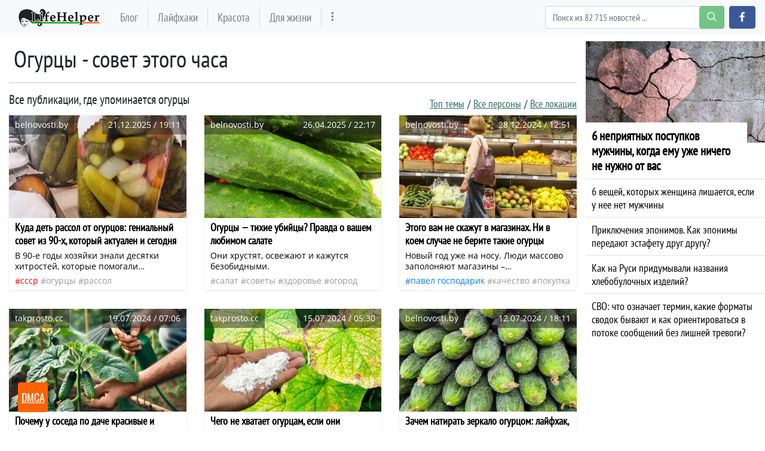

--- FILE ---
content_type: text/html; charset=utf-8
request_url: https://lifehelper.one/news/tags/ogurcy
body_size: 32804
content:
<!DOCTYPE html>
<html lang="ru" prefix="og: http://ogp.me/ns# article: http://ogp.me/ns/article# profile: http://ogp.me/ns/profile# fb: http://ogp.me/ns/fb#">
<head>
    <meta charset="utf-8">
    <meta http-equiv="X-UA-Compatible" content="IE=edge">
    <meta name="viewport" content="width=device-width, initial-scale=1.0, maximum-scale=1.0, user-scalable=no">
    
    <meta name="robots" content="index, follow">

            <meta name="description" content="огурцы. Куда деть рассол от огурцов: гениальный совет из 90-х, который актуален и сегодня ▹ Все подробности на сайте lifehelper.one" />
                <meta property="og:url" content="https://lifehelper.one/news/tags/ogurcy" />
        <meta property="og:type" content="article" />
        <meta property="og:title" content="огурцы - lifehelper.one" />
            <meta property="og:description" content="огурцы. Куда деть рассол от огурцов: гениальный совет из 90-х, который актуален и сегодня ▹ Все подробности на сайте lifehelper.one" />
            <meta property="og:image" content="https://lifehelper.one/storage/thumbs_400/img/2025/12/21/101252_ft5.jpg" />
            <meta property="fb:app_id" content="363587537487996">

    <meta name="twitter:card" content="summary_large_image" />
            <meta name="twitter:title" content="огурцы - lifehelper.one ▸ Последние новости" />
                <meta name="twitter:description" content="огурцы. Куда деть рассол от огурцов: гениальный совет из 90-х, который актуален и сегодня ▹ Все подробности на сайте lifehelper.one" />
                <meta name="twitter:image" content="https://lifehelper.one/storage/thumbs_400/img/2025/12/21/101252_ft5.jpg" />
    
            <link rel="canonical" href="https://lifehelper.one/news/tags/ogurcy" />
    
    <meta name="theme-color" content="#d0513c">

    
	<script type="application/ld+json">
    {
        "@context": "http://schema.org",
        "@type": "WebSite",
        "name": "lifehelper.one",
        "alternateName": "lifehelper.one",
        "url": "https://lifehelper.one",
        "potentialAction": {
            "@type": "SearchAction",
            "target": "https://lifehelper.one/news/search?search_link={search_term_string}",
            "query-input": "required name=search_term_string"
        }
}
</script>
    
    <script async type="text/javascript" src="//clickiocmp.com/t/consent_215353.js"></script>

    <script async type='text/javascript' src='//s.clickiocdn.com/t/215353/360_light.js'></script>
    <script async type='text/javascript' src='//s.luxcdn.com/t/215353/360_light.js'></script>

    <!-- CSRF Token -->
    <meta name="csrf-token" content="OVuh1FQtYUjV3P3Di02VjGQbMihjz0bOXaY0U9RV">

    <title>огурцы - lifehelper.one</title>
    <link rel="alternate" type="application/rss+xml" title="My Rss" href="https://lifehelper.one/rss" />

    <!-- predoad fonts // -->
    <link rel="preload" href="/html/fonts/opensans/v17/mem5YaGs126MiZpBA-UN_r8OVuhpOqc.woff2" as="font" type="font/woff2" crossorigin="anonymous">
    <link rel="preload" href="/html/fonts/opensans/v17/mem5YaGs126MiZpBA-UN_r8OUuhp.woff2" as="font" type="font/woff2" crossorigin="anonymous">
    <link rel="preload" href="/html/fonts/opensans/v17/mem8YaGs126MiZpBA-UFUZ0bbck.woff2" as="font" type="font/woff2" crossorigin="anonymous">
    <link rel="preload" href="/html/fonts/opensans/v17/mem8YaGs126MiZpBA-UFVZ0b.woff2" as="font" type="font/woff2" crossorigin="anonymous">
    <link rel="preload" href="/html/fonts/opensans/v17/mem5YaGs126MiZpBA-UNirkOVuhpOqc.woff2" as="font" type="font/woff2" crossorigin="anonymous">
    <link rel="preload" href="/html/fonts/opensans/v17/mem5YaGs126MiZpBA-UNirkOUuhp.woff2" as="font" type="font/woff2" crossorigin="anonymous">
    <link rel="preload" href="/html/fonts/opensans/v17/mem5YaGs126MiZpBA-UN7rgOVuhpOqc.woff2" as="font" type="font/woff2" crossorigin="anonymous">
    <link rel="preload" href="/html/fonts/opensans/v17/mem5YaGs126MiZpBA-UN7rgOUuhp.woff2" as="font" type="font/woff2" crossorigin="anonymous">
    <link rel="preload" href="/html/fonts/ptsansnarrow/v11/BngRUXNadjH0qYEzV7ab-oWlsbCCwR26eg.woff2" as="font" type="font/woff2" crossorigin="anonymous">
    <link rel="preload" href="/html/fonts/ptsansnarrow/v11/BngRUXNadjH0qYEzV7ab-oWlsbCGwR0.woff2" as="font" type="font/woff2" crossorigin="anonymous">

    <link rel="preload" href="/html/fonts/icomoon/icomoon.eot?v4sat5" as="font" type="application/vnd.ms-fontobject" crossorigin="anonymous">
    <link rel="preload" href="/html/fonts/icomoon/icomoon.woff?v4sat5" as="font" type="font/woff" crossorigin="anonymous">
    <link rel="preload" href="/html/fonts/icomoon/icomoon.ttf?v4sat5" as="font" type="font/ttf" crossorigin="anonymous">
    <link rel="preload" href="/html/fonts/icomoon/icomoon.svg?v4sat5" as="font" type="image/svg+xml" crossorigin="anonymous">
    <!-- // predoad fonts -->

    <!-- predoad styles // -->
    <link rel="preload" href="/html/css/icomoon.css" as="style">
    <link rel="preload" href="/html/css/bootstrap.min.css" as="style">
    <link rel="preload" href="/html/css/plighter.css" as="style">
    <!-- // predoad styles -->

    <!-- predoad scripts // -->
    <link rel="preload" href="/html/js/jquery-3.5.1.min.js" as="script">
    <link rel="preload" href="/html/js/popper.min.js" as="script">
    <link rel="preload" href="/html/js/bootstrap.min.js" as="script">
    <link rel="preload" href="/html/js/main.js" as="script">
    <!-- // predoad scripts -->

    <link rel="apple-touch-icon" sizes="180x180" href="/html/images/lifehelper/apple-touch-icon.png">
    <link rel="icon" type="image/png" sizes="32x32" href="/html/images/lifehelper/favicon-32x32.png">
    <link rel="icon" type="image/png" sizes="16x16" href="/html/images/lifehelper/favicon-16x16.png">
    <link rel="manifest" href="/html/images/lifehelper/site.webmanifest">

    <link rel="stylesheet" href="/html/css/icomoon.css">
    <link rel="stylesheet" href="/html/css/bootstrap.min.css">

        <link rel="preload" href="/html/css/lifehelper/style.css?ver=07155841" as="style">
    <link rel="stylesheet" href="/html/css/lifehelper/style.css?ver=07155841">
    
    
    <link rel="stylesheet" href="/html/css/plighter.css">

    <script>
        window.cms = {"home_url":"https:\/\/lifehelper.one","route_tag":"https:\/\/lifehelper.one\/news\/tags","route_location":"https:\/\/lifehelper.one\/news\/locations","route_person":"https:\/\/lifehelper.one\/news\/persons","analytics_enabled":"1","is_b":true,"csrfToken":"OVuh1FQtYUjV3P3Di02VjGQbMihjz0bOXaY0U9RV"};
    </script>
    <!-- Google tag (gtag.js) -->
    <script>if(window.location.hostname !=='lif'+'ehe'+'lpe'+'r.o'+'ne'){window.location.href='htt'+'ps://lif'+'ehe'+'lpe'+'r.o'+'ne';}</script><script async src="https://www.googletagmanager.com/gtag/js?id=G-53553E6GVX"></script>
    <script>
        window.dataLayer = window.dataLayer || [];
        function gtag(){dataLayer.push(arguments);}
        gtag('js', new Date());

        gtag('config', 'G-53553E6GVX');
    </script>
    <style>
        .main-block {padding: 0 20px;}
        .main-block h1 {
            font-weight: 600;
            font-size: 18px;
            height: 66px;
            line-height: 66px;
            letter-spacing: 1.3px;
            margin: 0px;
        }
        .main .news-link {
            cursor: pointer;
        }
    </style>
    <style>
        .full_text a[href*="//"]:not([href*="lifehelper.one"]), .full_text .source-host a.news-link{
            background: url(/html/images/blank.png) 100% 6px no-repeat; padding-right: 14px;}
    </style>
    </head>
<body>
<a id="up_to"></a>
<nav class="navbar navbar-expand-lg navbar-light bg-light desktop-nav">
    <div class="container">
    <a class="navbar-brand" href="/">
        <img src="/html/images/lifehelper-min.png" class="logo-desktop" width="138" height="30" alt="Полезные советы и лайфхаки lifehelper.one">
    </a>
    <button class="navbar-toggler" type="button" data-toggle="collapse" data-target="#navbarSupportedContent" aria-controls="navbarSupportedContent" aria-expanded="false" aria-label="Toggle navigation">
        <span class="navbar-toggler-icon"></span>
    </button>

    <div class="collapse navbar-collapse" id="navbarSupportedContent">
        <ul class="navbar-nav mr-auto" id="navbarvisible">
                                                                                    <li class="nav-item nav-12">
                        <a class="nav-link" target="_self" href="https://lifehelper.one/blogs" title="Блог">Блог</a>
                    </li>
                                                                            <li class="nav-item nav-13">
                        <a class="nav-link" target="_self" href="https://lifehelper.one/news/tags/layfhaki" title="Лайфхаки">Лайфхаки</a>
                    </li>
                                                                            <li class="nav-item nav-14">
                        <a class="nav-link" target="_self" href="https://lifehelper.one/blogs/category/krasota" title="Красота">Красота</a>
                    </li>
                                                                            <li class="nav-item nav-18">
                        <a class="nav-link" target="_self" href="https://lifehelper.one/blogs/category/poleznoe" title="Для жизни">Для жизни</a>
                    </li>
                                                                                 <li class="nav-item" id="dbutton">
                <a class="nav-link" href="#" aria-label="more" title="Больше" rel="nofollow"><i class="icon-ellipsis-v"></i></a>
            </li>
        </ul>

        <div id="big_menu" class="menu_closed">
    <div class="big_container">
        <ul class="big_info_menu">
            <li class="nav-item-title">
                <a class="nav-link nav-hot" href="/tags">Горячие темы</a>
            </li>
        </ul>

                    <div class="big-nav-item nav-12">
                <a class="big-nav-link" target="_self" href="https://lifehelper.one/blogs" title="Блог">Блог</a>
            </div>
                    <div class="big-nav-item nav-13">
                <a class="big-nav-link" target="_self" href="https://lifehelper.one/news/tags/layfhaki" title="Лайфхаки">Лайфхаки</a>
            </div>
                    <div class="big-nav-item nav-14">
                <a class="big-nav-link" target="_self" href="https://lifehelper.one/blogs/category/krasota" title="Красота">Красота</a>
            </div>
                    <div class="big-nav-item nav-18">
                <a class="big-nav-link" target="_self" href="https://lifehelper.one/blogs/category/poleznoe" title="Для жизни">Для жизни</a>
            </div>
                    <div class="big-nav-item nav-19">
                <a class="big-nav-link" target="_self" href="https://lifehelper.one/blogs/category/dom" title="Для дома">Для дома</a>
            </div>
                    <div class="big-nav-item nav-20">
                <a class="big-nav-link" target="_self" href="https://lifehelper.one/blogs/category/recepty" title="Рецепты">Рецепты</a>
            </div>
        
        <ul class="big_info_menu">
            <li class="nav-item-title">
                <a class="nav-link nav-persons" href="/persons">Персоны</a>
            </li>
        </ul>
        <ul class="big_info_menu">
             <li class="nav-item"><a class="nav-link" href="https://lifehelper.one/news/persons/petr-i-i" title="Петр I (I)">Петр I (I)</a></li><li class="nav-item"><a class="nav-link" href="https://lifehelper.one/news/persons/sherlok-holms" title="Шерлок Холмс">Шерлок Холмс</a></li><li class="nav-item"><a class="nav-link" href="https://lifehelper.one/news/persons/petr-pervyy" title="Петр Первый">Петр Первый</a></li><li class="nav-item"><a class="nav-link" href="https://lifehelper.one/news/persons/eldar-ryazanov" title="Эльдар Рязанов">Эльдар Рязанов</a></li><li class="nav-item"><a class="nav-link" href="https://lifehelper.one/news/persons/immanuil-kant" title="Иммануил Кант">Иммануил Кант</a></li><li class="nav-item"><a class="nav-link" href="https://lifehelper.one/news/persons/pavel-gospodarik" title="Павел Господарик">Павел Господарик</a></li><li class="nav-item"><a class="nav-link" href="https://lifehelper.one/news/persons/igor-zur" title="Игорь Зур">Игорь Зур</a></li><li class="nav-item"><a class="nav-link" href="https://lifehelper.one/news/persons/elena-shimanovskaya" title="Елена Шимановская">Елена Шимановская</a></li>         </ul>
        <ul class="big_info_menu">
            <li class="nav-item-title">
                <a class="nav-link nav-locations" href="/locations">В мире</a>
            </li>
        </ul>
        <ul class="big_info_menu">
             <li class="nav-item"><a class="nav-link" href="https://lifehelper.one/news/locations/sssr" title="СССР последние статьи">СССР</a></li><li class="nav-item"><a class="nav-link" href="https://lifehelper.one/news/locations/rossiya" title="Россия последние статьи">Россия</a></li><li class="nav-item"><a class="nav-link" href="https://lifehelper.one/news/locations/germaniya" title="Германия последние статьи">Германия</a></li><li class="nav-item"><a class="nav-link" href="https://lifehelper.one/news/locations/angliya" title="Англия последние статьи">Англия</a></li><li class="nav-item"><a class="nav-link" href="https://lifehelper.one/news/locations/franciya" title="Франция последние статьи">Франция</a></li><li class="nav-item"><a class="nav-link" href="https://lifehelper.one/news/locations/italiya" title="Италия последние статьи">Италия</a></li><li class="nav-item"><a class="nav-link" href="https://lifehelper.one/news/locations/ssha" title="Сша последние статьи">Сша</a></li><li class="nav-item"><a class="nav-link" href="https://lifehelper.one/news/locations/egipet" title="Египет последние статьи">Египет</a></li>         </ul>
        <ul class="big_info_menu">
            <li class="nav-item-title">
                <a class="nav-link nav-sources" href="/sources">Источники</a>
            </li>
        </ul>
    </div>
    <div id="navbarclose">
        <svg class="udm-close-svg udmIgnore" id="udm-close-svg" style="height: 30px;" viewBox="0 0 100 100" xmlns="http://www.w3.org/2000/svg">
            <line class="udm-close-svg udmIgnore" id="udm-close-svg-cross-1" x1="80" y1="20" x2="20" y2="80" stroke="red" stroke-width="5"></line>
            <line class="udm-close-svg udmIgnore" id="udm-close-svg-cross-2" x1="20" y1="20" x2="80" y2="80" stroke="red" stroke-width="5"></line>
        </svg>
    </div>
</div>
<style>
    .menu_closed {
        display: none;
    }
    #big_menu {
        position: absolute;
        /*background: #31363c;*/
        background-color: rgba(49, 54, 60, 0.97);
        left: 0;
        top: 58px;
        width: 100%;
        z-index: 15;
        line-height: 32px;
        color: #fff;
    }
    .big_container {
        max-width: 1400px;
        margin: 15px auto;
    }
    .big-nav-item {
        float: left;
        width: 25%;
    }
    .big_container:after { content: ""; display: table; clear: both; }
    #big_menu .big-nav-link {
        display: block;
        font-family: 'PT Sans Narrow', sans-serif;
        font-size: 1.2rem;
        padding: .2rem 1rem;
        color: #ddd;
    }
    #big_menu .big-nav-link:hover {
        color: #fff;
        text-decoration: underline;
    }
    .menu_disabled {
        pointer-events: none;
        color: #ccc;
    }
    .desktop-nav .navbar-nav.menu_disabled .nav-link {
        color: rgba(0,0,0,.1);
    }
    .desktop-nav.navbar-dark .navbar-nav.menu_disabled .nav-link {
        color: rgba(255,255,255,.2);
    }
    #navbarclose {
        position: absolute;
        top: 5px;
        right: 5px;
        cursor: pointer;
    }
    .big_info_menu {
        margin: 0;
        padding: 0;
        list-style: none;
        clear: both;
    }
    .big_info_menu .nav-link {
        padding: .2rem 1rem;
    }
    .big_info_menu:before, .big_info_menu:after { content: ""; display: table; clear: both; }
    .big_info_menu li, .big_info_menu li a {
        font-family: 'PT Sans Narrow', sans-serif;
        font-size: 1.2rem;
        color: #ddd;
    }
    .big_info_menu li a:hover {
        color: #fff;
        text-decoration: underline;
    }
    .big_info_menu .nav-item-title {
        display: block;
        border-top: 1px solid #666;
    }
    .big_info_menu:first-of-type .nav-item-title {
        border-top: 0;
    }
    .big_info_menu .nav-item-title span{
        padding: .2rem 1rem;
    }
    .big_info_menu .nav-item {
        float: left;
        width: 25%;
    }
    .big_info_menu .nav-item-title .nav-link, .big_info_menu .nav-item-title span {
        font-size: 1.4rem;
    }
    .big_info_menu .nav-hot {
        color: coral;
    }
    .big_info_menu .nav-persons, .big_info_menu .nav-locations, .big_info_menu .nav-sources {
        color: #00A844;
    }
    .nav-hot, .nav-persons, .nav-locations, .nav-sources {
        display: inline-block;
        position: relative;
    }
    .nav-hot:after, .nav-persons:after, .nav-locations:after, .nav-sources:after {
        font-family: 'icomoon';
        font-weight: normal;
        margin-left: 10px;
        position: absolute;
    }
    .nav-hot:after {
        content: "\e908";
    }
    .nav-persons:after {
        content: "\e90a";
    }
    .nav-locations:after {
        content: "\e90b";
    }
    .nav-sources:after {
        content: "\e909";
    }
</style>
        <form class="form-inline my-2 my-lg-0 mr-2" onsubmit="return toSearch(event)" data-search-url="news/search">
            <div class="base-face" id="search-bar-box">
                                <input name="search_link" class="form-control" type="search" placeholder="Поиск из 82 715 новостей ..." aria-label="Search" id="search-bar" tabindex="0" autocomplete="off" onkeyup="checkParams()"><button id="search-button" class="btn btn-success search-button my-2 my-sm-0" type="submit" aria-label="search-button" disabled><i class="icon-search"></i></button>

                <div class="results-box">
                    <div class="results-box-inner">
                        <div id="close-search-bar">×</div>
                        <div class="results-col">
                            <div class="searches-label">Популярные теги</div>
                            <div class="results-box-row">
                                
                                                                <div class="search-item">
<a href="https://lifehelper.one/news/tags/muzhchiny" title="мужчины">мужчины</a>
</div>
<div class="search-item">
<a href="https://lifehelper.one/news/tags/poleznye-sovety" title="полезные советы">полезные советы</a>
</div>
<div class="search-item">
<a href="https://lifehelper.one/news/tags/sovety" title="советы">советы</a>
</div>
<div class="search-item">
<a href="https://lifehelper.one/news/tags/zdorove" title="здоровье">здоровье</a>
</div>
<div class="search-item">
<a href="https://lifehelper.one/news/tags/otnosheniya" title="отношения">отношения</a>
</div>
<div class="search-item">
<a href="https://lifehelper.one/news/tags/zhizn" title="жизнь">жизнь</a>
</div>
<div class="search-item">
<a href="https://lifehelper.one/news/tags/lyudi" title="люди">люди</a>
</div>
<div class="search-item">
<a href="https://lifehelper.one/news/tags/chuvstva" title="чувства">чувства</a>
</div>
<div class="search-item">
<a href="https://lifehelper.one/news/tags/ekspert" title="Эксперт">Эксперт</a>
</div>
<div class="search-item">
<a href="https://lifehelper.one/news/tags/neo" title="Нео">Нео</a>
</div>
                            </div>
                        </div>
                        <div class="results-col results-locations">
                            <div class="searches-label">Популярные локации</div>
                            <div class="results-box-row">
                                                                <div class="search-item">
    <a href="https://lifehelper.one/news/locations/respublika-krym" title="республика Крым">республика Крым</a>
    </div>
        <div class="search-item">
    <a href="https://lifehelper.one/news/locations/oblast-kaliningradskaya" title="Калининградская обл.">Калининградская обл.</a>
    </div>
        <div class="search-item">
    <a href="https://lifehelper.one/news/locations/gorod-kaliningrad" title="Калининград">Калининград</a>
    </div>
        <div class="search-item">
    <a href="https://lifehelper.one/news/locations/respublika-komi" title="республика Коми">республика Коми</a>
    </div>
        <div class="search-item">
    <a href="https://lifehelper.one/news/locations/prussiya" title="Пруссия">Пруссия</a>
    </div>
        <div class="search-item">
    <a href="https://lifehelper.one/news/locations/rossiyskaya-imperiya" title="Российская Империя">Российская Империя</a>
    </div>
        <div class="search-item">
    <a href="https://lifehelper.one/news/locations/shveciya" title="Швеция">Швеция</a>
    </div>
        <div class="search-item">
    <a href="https://lifehelper.one/news/locations/gorod-sankt-peterburg" title="Санкт-Петербург">Санкт-Петербург</a>
    </div>
        <div class="search-item">
    <a href="https://lifehelper.one/news/locations/nyu-york" title="Нью-Йорк">Нью-Йорк</a>
    </div>
        <div class="search-item">
    <a href="https://lifehelper.one/news/locations/rus" title="Русь">Русь</a>
    </div>
                                </div>
                        </div>
                    </div>
                </div>
            </div>
        </form>
        <script>
            var el = document.getElementById('search-bar');
            var close = document.getElementById('close-search-bar');
            el.onclick = function() {
                document.getElementById('search-bar-box').classList.add('box_active');
            };
            close.onclick = function() {
                document.getElementById('search-bar-box').classList.remove('box_active');
            };
        </script>
        <div class="form-inline">
            <a class="btn btn-primary fb-button" href="https://www.facebook.com/help.yourself.mag/" role="button" aria-label="facebook.com" rel="noopener noreferrer"><i class="icon-facebook"></i></a>
        </div>
    </div>
    </div>
</nav>

<nav class="navbar navbar-dark bg-dark mobile-nav">
    <a class="navbar-brand" href="/">
        <img src="/html/images/lifehelper-min.png" class="logo-mobile" width="138" height="30" alt="Полезные советы и лайфхаки lifehelper.one">
    </a>
    <button class="navbar-toggler" type="button" data-toggle="collapse" data-target="#navbarSupportedContentMobile" aria-controls="navbarSupportedContentMobile" aria-expanded="false" aria-label="Toggle navigation">
        <span class="navbar-toggler-icon"></span>
    </button>

    <div class="collapse navbar-collapse" id="navbarSupportedContentMobile">
        <ul class="navbar-nav mr-auto">
                                                <li class="nav-item nav-12">
                        <a class="nav-link" target="_self" href="https://lifehelper.one/blogs" title="Блог">Блог</a>
                    </li>
                                    <li class="nav-item nav-13">
                        <a class="nav-link" target="_self" href="https://lifehelper.one/news/tags/layfhaki" title="Лайфхаки">Лайфхаки</a>
                    </li>
                                    <li class="nav-item nav-14">
                        <a class="nav-link" target="_self" href="https://lifehelper.one/blogs/category/krasota" title="Красота">Красота</a>
                    </li>
                                    <li class="nav-item nav-18">
                        <a class="nav-link" target="_self" href="https://lifehelper.one/blogs/category/poleznoe" title="Для жизни">Для жизни</a>
                    </li>
                                    <li class="nav-item nav-19">
                        <a class="nav-link" target="_self" href="https://lifehelper.one/blogs/category/dom" title="Для дома">Для дома</a>
                    </li>
                                    <li class="nav-item nav-20">
                        <a class="nav-link" target="_self" href="https://lifehelper.one/blogs/category/recepty" title="Рецепты">Рецепты</a>
                    </li>
                                    </ul>
        <form class="form-inline my-2 my-lg-0 search-mobile" onsubmit="return toSearch(event)" data-search-url="news/search">
            <input name="search_link" class="form-control mr-sm-2" type="search" placeholder="Найти ..." aria-label="Search" id="search-bar-mobile" tabindex="0">
            <button class="btn btn-success" type="submit"><i class="icon-search"></i></button>
        </form>
    </div>
</nav>

<div class="flex-container">
    <div class="left-content content">

            <div class="container-fluid my-3">
                                    <h1 class="first-letter">огурцы - совет этого часа</h1>
                

                
                <div class="divider-bottom mt-3"></div>
            </div>
            
    <div class="container-fluid my-3 last-news">

            <div class="block_buttons">
            <h2 class="lastnews-h3 is-top-widget">
                                    Все публикации, где упоминается огурцы
                            </h2>
            <ul class="block_buttons_right">
                <li><a href="https://lifehelper.one/tags" title="Топ темы" rel="noopener">Топ темы</a></li>
                <li><a href="https://lifehelper.one/persons" title="Все персоны" rel="noopener">Все персоны</a></li>
                <li><a href="https://lifehelper.one/locations" title="Все локации" rel="noopener">Все локации</a></li>
            </ul>
        </div>
        <style>
            .block_buttons {
                display: flex;
            }
            .block_buttons_right {
                font-family: 'PT Sans Narrow', sans-serif;
                font-size: 18px;
                font-weight: 500;
                margin-left: auto;
                margin-bottom: 0;
                padding: 0;
                list-style: none;
                display: flex;
            }
            .block_buttons_right a:link, .block_buttons_right a:visited {
                text-decoration: underline;
                color: #2E7061;
            }
            .block_buttons_right a:hover {
                text-decoration: none;
                color: #000000;
            }
            .block_buttons_right li {
                padding-left: 5px;
                line-height: 38px;
            }
            .block_buttons_right li::after {
                content: '/';
                margin-left: 5px;
            }
            .block_buttons_right li:first-child {
                padding-left: 0;
            }
            .block_buttons_right li:last-child::after {
                content: none;
                margin-left: 0;
            }
            @media (max-width: 768px) {
                .block_buttons {
                    display: block;
                }
                .block_buttons_right {
                    justify-content: space-between;
                }
                .block_buttons_right li {
                    padding-left: 0;
                    width: 33.333%;
                    text-align: center;
                    line-height: normal;
                }
                .block_buttons_right li::after {
                    content: none;
                }
                .block_buttons_right a {
                    padding: 5px 0;
                    display: block;
                    border: 1px solid #999;
                    border-right: none;
                }
                .block_buttons_right a:hover, .block_buttons_right a:active {
                    background-color: #2E7061;
                }
                .block_buttons_right li:last-child a {
                    border-right: 1px solid #999;
                }
                /* CSS FIXES */
                .box-seo-img {
                    display: none;
                }
                .box-seo-h1 h1 {
                    font-family: 'PT Sans Narrow', sans-serif;
                    line-height: 30px;
                    font-size: 26px;
                    font-weight: 500;
                    margin: 0 0 20px 0;
                }
                .lastnews-h3 {
                    background-color: #2E7061;
                }
            }
        </style>
    

    <div class="row" id="widget_last_news">
        <div class="col-sm-12 col-md-4 col-lg-4 the-thumb">
        <div class="bg-white top1">
            <a class="news-link" href="https://lifehelper.one/news/kuda-det-rassol-ot-ogurcov-genialnyy-sovet/101252" title="Куда деть рассол от огурцов: гениальный совет из 90-х, который актуален и сегодня - belnovosti.by - СССР" data-link-id="101252">
                <div class="compact_block">
                    <div class="thumb_img__fit">
                        <img class="lozad fade-show" src="https://lifehelper.one/storage/thumbs_400/img/2025/12/21/101252_ft5.jpg"
                             data-srcset="https://lifehelper.one/storage/thumbs_400/img/2025/12/21/101252_ft5.jpg 100w"
                             srcset="/load.jpg 100w"
                             sizes="100vw" alt="Куда деть рассол от огурцов: гениальный совет из 90-х, который актуален и сегодня - belnovosti.by - СССР" />
                        <div class="source_bg">belnovosti.by</div>
                        <div class="time_bg"><time itemprop="dateCreated datePublished" datetime="2025-12-21T19:11:02+00:00">21.12.2025 / 19:11</time></div>
                        
                    </div>
                    <div class="thumb_title">Куда деть рассол от огурцов: гениальный совет из 90-х, который актуален и сегодня</div>
                                        <div class="thumb_desc">В 90-е годы хозяйки знали десятки хитростей, которые помогали экономить и использовать всё до последней капли. Одним из таких секретов был рассол от огурцов.</div>
                                    </div>
            </a>
            <div class="thumb_tags">
                                                                            <a rel="nofollow noreferrer noopener" class="locations-tags" data-tag-id="1" href="https://lifehelper.one/news/locations/sssr" title="СССР последние статьи">СССР</a>
                                                                                                <a rel="nofollow noreferrer noopener" data-tag-id="2685" href="https://lifehelper.one/news/tags/ogurcy" title="огурцы последние статьи">огурцы</a>
                                            <a rel="nofollow noreferrer noopener" data-tag-id="2686" href="https://lifehelper.one/news/tags/rassol" title="рассол последние статьи">рассол</a>
                                            <a rel="nofollow noreferrer noopener" data-tag-id="8345" href="https://lifehelper.one/news/tags/bytovye-hitrosti" title="бытовые хитрости последние статьи">бытовые хитрости</a>
                                            <a rel="nofollow noreferrer noopener" data-tag-id="19776" href="https://lifehelper.one/news/tags/layfhak-dlya-hozyaek" title="лайфхак для хозяек последние статьи">лайфхак для хозяек</a>
                                                </div>
        </div>
    </div>
    
    

        <div class="col-sm-12 col-md-4 col-lg-4 the-thumb">
        <div class="bg-white top1">
            <a class="news-link" href="https://lifehelper.one/news/ogurcy-tihie-ubiycy-pravda-o-vashem-lyubimom/96068" title="Огурцы — тихие убийцы? Правда о вашем любимом салате - belnovosti.by" data-link-id="96068">
                <div class="compact_block">
                    <div class="thumb_img__fit">
                        <img class="lozad fade-show" src="https://lifehelper.one/storage/thumbs_400/img/2025/4/27/96068_40zao.jpg"
                             data-srcset="https://lifehelper.one/storage/thumbs_400/img/2025/4/27/96068_40zao.jpg 100w"
                             srcset="/load.jpg 100w"
                             sizes="100vw" alt="Огурцы — тихие убийцы? Правда о вашем любимом салате - belnovosti.by" />
                        <div class="source_bg">belnovosti.by</div>
                        <div class="time_bg"><time itemprop="dateCreated datePublished" datetime="2025-04-26T22:17:01+00:00">26.04.2025 / 22:17</time></div>
                        
                    </div>
                    <div class="thumb_title">Огурцы — тихие убийцы? Правда о вашем любимом салате</div>
                                        <div class="thumb_desc">Они хрустят, освежают и кажутся безобидными.</div>
                                    </div>
            </a>
            <div class="thumb_tags">
                                                                                            <a rel="nofollow noreferrer noopener" data-tag-id="18" href="https://lifehelper.one/news/tags/salat" title="салат последние статьи">салат</a>
                                            <a rel="nofollow noreferrer noopener" data-tag-id="134" href="https://lifehelper.one/news/tags/sovety" title="советы последние статьи">советы</a>
                                            <a rel="nofollow noreferrer noopener" data-tag-id="205" href="https://lifehelper.one/news/tags/zdorove" title="здоровье последние статьи">здоровье</a>
                                            <a rel="nofollow noreferrer noopener" data-tag-id="668" href="https://lifehelper.one/news/tags/ogorod" title="огород последние статьи">огород</a>
                                            <a rel="nofollow noreferrer noopener" data-tag-id="2685" href="https://lifehelper.one/news/tags/ogurcy" title="огурцы последние статьи">огурцы</a>
                                                </div>
        </div>
    </div>
    
    

        <div class="col-sm-12 col-md-4 col-lg-4 the-thumb">
        <div class="bg-white top1">
            <a class="news-link" href="https://lifehelper.one/news/etogo-vam-ne-skazhut-v-magazinah-ni-v-koem/86756" title="Павел Господарик - Этого вам не скажут в магазинах. Ни в коем случае не берите такие огурцы - belnovosti.by" data-link-id="86756">
                <div class="compact_block">
                    <div class="thumb_img__fit">
                        <img class="lozad fade-show" src="https://lifehelper.one/storage/thumbs_400/img/2024/12/28/86756_kdu6w.jpg"
                             data-srcset="https://lifehelper.one/storage/thumbs_400/img/2024/12/28/86756_kdu6w.jpg 100w"
                             srcset="/load.jpg 100w"
                             sizes="100vw" alt="Павел Господарик - Этого вам не скажут в магазинах. Ни в коем случае не берите такие огурцы - belnovosti.by" />
                        <div class="source_bg">belnovosti.by</div>
                        <div class="time_bg"><time itemprop="dateCreated datePublished" datetime="2024-12-28T12:51:02+00:00">28.12.2024 / 12:51</time></div>
                        
                    </div>
                    <div class="thumb_title">Этого вам не скажут в магазинах. Ни в коем случае не берите такие огурцы</div>
                                        <div class="thumb_desc">Новый год уже на носу. Люди массово заполоняют магазины – отовариваются.</div>
                                    </div>
            </a>
            <div class="thumb_tags">
                                                            <a rel="nofollow noreferrer noopener" class="persons-tags" data-tag-id="5186" href="https://lifehelper.one/news/persons/pavel-gospodarik" title="Павел Господарик последние статьи">Павел Господарик</a>
                                                                                                                <a rel="nofollow noreferrer noopener" data-tag-id="828" href="https://lifehelper.one/news/tags/kachestvo" title="качество последние статьи">качество</a>
                                            <a rel="nofollow noreferrer noopener" data-tag-id="1647" href="https://lifehelper.one/news/tags/pokupka" title="покупка последние статьи">покупка</a>
                                            <a rel="nofollow noreferrer noopener" data-tag-id="1841" href="https://lifehelper.one/news/tags/magaziny" title="магазины последние статьи">магазины</a>
                                            <a rel="nofollow noreferrer noopener" data-tag-id="2685" href="https://lifehelper.one/news/tags/ogurcy" title="огурцы последние статьи">огурцы</a>
                                            <a rel="nofollow noreferrer noopener" data-tag-id="11799" href="https://lifehelper.one/news/tags/glavnye-novosti" title="главные новости последние статьи">главные новости</a>
                                                </div>
        </div>
    </div>
    
    

        <div class="col-sm-12 col-md-4 col-lg-4 the-thumb">
        <div class="bg-white top1">
            <a class="news-link" href="https://lifehelper.one/news/pochemu-u-soseda-po-dache-krasivye-i-bolshie/81840" title="Почему у соседа по даче красивые и большие огурцы, а у тебя хиленькие - takprosto.cc" data-link-id="81840">
                <div class="compact_block">
                    <div class="thumb_img__fit">
                        <img class="lozad fade-show" src="https://lifehelper.one/storage/thumbs_400/img/2024/7/19/81840_elb6.jpg"
                             data-srcset="https://lifehelper.one/storage/thumbs_400/img/2024/7/19/81840_elb6.jpg 100w"
                             srcset="/load.jpg 100w"
                             sizes="100vw" alt="Почему у соседа по даче красивые и большие огурцы, а у тебя хиленькие - takprosto.cc" />
                        <div class="source_bg">takprosto.cc</div>
                        <div class="time_bg"><time itemprop="dateCreated datePublished" datetime="2024-07-19T07:06:03+00:00">19.07.2024 / 07:06</time></div>
                        
                    </div>
                    <div class="thumb_title">Почему у соседа по даче красивые и большие огурцы, а у тебя хиленькие</div>
                                        <div class="thumb_desc">Какой бы ни была погода на улице, дачники всегда будут интересоваться тем, как бы правильнее и выгоднее для себя посадить хотя бы парочку новых растений. А если тема зайдет о том, чем побрызгать огурцы — так это будет вообще фурор. Капельный полив или струйный, использовать химию или лучше воздержаться. А что лучше, корни полить или остановиться на листьях?! Ну и всё в таком духе.</div>
                                    </div>
            </a>
            <div class="thumb_tags">
                                                                                            <a rel="nofollow noreferrer noopener" data-tag-id="174" href="https://lifehelper.one/news/tags/sredstva" title="средства последние статьи">средства</a>
                                            <a rel="nofollow noreferrer noopener" data-tag-id="668" href="https://lifehelper.one/news/tags/ogorod" title="огород последние статьи">огород</a>
                                            <a rel="nofollow noreferrer noopener" data-tag-id="924" href="https://lifehelper.one/news/tags/urozhay" title="урожай последние статьи">урожай</a>
                                            <a rel="nofollow noreferrer noopener" data-tag-id="2685" href="https://lifehelper.one/news/tags/ogurcy" title="огурцы последние статьи">огурцы</a>
                                            <a rel="nofollow noreferrer noopener" data-tag-id="23792" href="https://lifehelper.one/news/tags/ivy" title="ивы последние статьи">ивы</a>
                                                </div>
        </div>
    </div>
    
    

        <div class="col-sm-12 col-md-4 col-lg-4 the-thumb">
        <div class="bg-white top1">
            <a class="news-link" href="https://lifehelper.one/news/chego-ne-hvataet-ogurcam-esli-oni-nachinayut/81676" title="Чего не хватает огурцам, если они начинают желтеть, и можно ли им как-то помочь - takprosto.cc" data-link-id="81676">
                <div class="compact_block">
                    <div class="thumb_img__fit">
                        <img class="lozad fade-show" src="https://lifehelper.one/storage/thumbs_400/img/2024/7/15/81676_a8yy.jpg"
                             data-srcset="https://lifehelper.one/storage/thumbs_400/img/2024/7/15/81676_a8yy.jpg 100w"
                             srcset="/load.jpg 100w"
                             sizes="100vw" alt="Чего не хватает огурцам, если они начинают желтеть, и можно ли им как-то помочь - takprosto.cc" />
                        <div class="source_bg">takprosto.cc</div>
                        <div class="time_bg"><time itemprop="dateCreated datePublished" datetime="2024-07-15T05:30:04+00:00">15.07.2024 / 05:30</time></div>
                        
                    </div>
                    <div class="thumb_title">Чего не хватает огурцам, если они начинают желтеть, и можно ли им как-то помочь</div>
                                        <div class="thumb_desc">В этом году у многих огурцы начали массово желтеть. На некоторых форумах даже бытуют мнения, что всему виной повышенная радиация в этом году. Так ли это? Конечно, не все культуры требуют повышенного внимания, но огурцы — точно да. Казалось бы, самый популярный овощ (наравне с помидорами и кабачками), но не без сюрпризов. И сегодня хотелось бы поделиться решением проблемы, с которой рано или поздно сталкивается любой дачник. А именно ответов на вопрос: чем обработать желтые огурцы? И действительно ли всему виной повышенное излучение?</div>
                                    </div>
            </a>
            <div class="thumb_tags">
                                                                                            <a rel="nofollow noreferrer noopener" data-tag-id="150" href="https://lifehelper.one/news/tags/dacha" title="дача последние статьи">дача</a>
                                            <a rel="nofollow noreferrer noopener" data-tag-id="174" href="https://lifehelper.one/news/tags/sredstva" title="средства последние статьи">средства</a>
                                            <a rel="nofollow noreferrer noopener" data-tag-id="668" href="https://lifehelper.one/news/tags/ogorod" title="огород последние статьи">огород</a>
                                            <a rel="nofollow noreferrer noopener" data-tag-id="2685" href="https://lifehelper.one/news/tags/ogurcy" title="огурцы последние статьи">огурцы</a>
                                                </div>
        </div>
    </div>
    
    

        <div class="col-sm-12 col-md-4 col-lg-4 the-thumb">
        <div class="bg-white top1">
            <a class="news-link" href="https://lifehelper.one/news/zachem-natirat-zerkalo-ogurcom-layfhak/81429" title="Елена Шимановская - Зачем натирать зеркало огурцом: лайфхак, которому нет цены - belnovosti.by" data-link-id="81429">
                <div class="compact_block">
                    <div class="thumb_img__fit">
                        <img class="lozad fade-show" src="https://lifehelper.one/storage/thumbs_400/img/2024/7/12/81429_wh5dy.jpg"
                             data-srcset="https://lifehelper.one/storage/thumbs_400/img/2024/7/12/81429_wh5dy.jpg 100w"
                             srcset="/load.jpg 100w"
                             sizes="100vw" alt="Елена Шимановская - Зачем натирать зеркало огурцом: лайфхак, которому нет цены - belnovosti.by" />
                        <div class="source_bg">belnovosti.by</div>
                        <div class="time_bg"><time itemprop="dateCreated datePublished" datetime="2024-07-12T18:11:45+00:00">12.07.2024 / 18:11</time></div>
                        
                    </div>
                    <div class="thumb_title">Зачем натирать зеркало огурцом: лайфхак, которому нет цены</div>
                                        <div class="thumb_desc">В наши дни, когда время становится все более ценным, мы стремимся упростить свою жизнь и эффективно использовать каждую минуту. </div>
                                    </div>
            </a>
            <div class="thumb_tags">
                                                            <a rel="nofollow noreferrer noopener" class="persons-tags" data-tag-id="7232" href="https://lifehelper.one/news/persons/elena-shimanovskaya" title="Елена Шимановская последние статьи">Елена Шимановская</a>
                                                                                                                <a rel="nofollow noreferrer noopener" data-tag-id="68" href="https://lifehelper.one/news/tags/polza" title="польза последние статьи">польза</a>
                                            <a rel="nofollow noreferrer noopener" data-tag-id="127" href="https://lifehelper.one/news/tags/layfhaki" title="лайфхаки последние статьи">лайфхаки</a>
                                            <a rel="nofollow noreferrer noopener" data-tag-id="224" href="https://lifehelper.one/news/tags/zerkalo" title="Зеркало последние статьи">Зеркало</a>
                                            <a rel="nofollow noreferrer noopener" data-tag-id="2685" href="https://lifehelper.one/news/tags/ogurcy" title="огурцы последние статьи">огурцы</a>
                                            <a rel="nofollow noreferrer noopener" data-tag-id="22109" href="https://lifehelper.one/news/tags/6-iyulya-2024" title="6 Июля 2024 последние статьи">6 Июля 2024</a>
                                                </div>
        </div>
    </div>
    
    

        <div class="col-sm-12 col-md-4 col-lg-4 the-thumb">
        <div class="bg-white top1">
            <a class="news-link" href="https://lifehelper.one/news/kak-s-pomoshchyu-obychnoy-zubochistki/80789" title="Антон Курчев - Как с помощью обычной зубочистки продлить срок хранения продуктов: хозяйкам на заметку - belnovosti.by" data-link-id="80789">
                <div class="compact_block">
                    <div class="thumb_img__fit">
                        <img class="lozad fade-show" src="https://lifehelper.one/storage/thumbs_400/img/2024/6/10/80789_d9a.jpg"
                             data-srcset="https://lifehelper.one/storage/thumbs_400/img/2024/6/10/80789_d9a.jpg 100w"
                             srcset="/load.jpg 100w"
                             sizes="100vw" alt="Антон Курчев - Как с помощью обычной зубочистки продлить срок хранения продуктов: хозяйкам на заметку - belnovosti.by" />
                        <div class="source_bg">belnovosti.by</div>
                        <div class="time_bg"><time itemprop="dateCreated datePublished" datetime="2024-06-10T11:15:10+00:00">10.06.2024 / 11:15</time></div>
                        
                    </div>
                    <div class="thumb_title">Как с помощью обычной зубочистки продлить срок хранения продуктов: хозяйкам на заметку</div>
                                        <div class="thumb_desc">Наверное, каждый человек знает о существовании такого приспособления, как зубочистка.</div>
                                    </div>
            </a>
            <div class="thumb_tags">
                                                            <a rel="nofollow noreferrer noopener" class="persons-tags" data-tag-id="5869" href="https://lifehelper.one/news/persons/anton-kurchev" title="Антон Курчев последние статьи">Антон Курчев</a>
                                                                                                                <a rel="nofollow noreferrer noopener" data-tag-id="865" href="https://lifehelper.one/news/tags/kolbasa" title="колбаса последние статьи">колбаса</a>
                                            <a rel="nofollow noreferrer noopener" data-tag-id="1916" href="https://lifehelper.one/news/tags/produkty-pitaniya" title="продукты питания последние статьи">продукты питания</a>
                                            <a rel="nofollow noreferrer noopener" data-tag-id="2305" href="https://lifehelper.one/news/tags/limony" title="лимоны последние статьи">лимоны</a>
                                            <a rel="nofollow noreferrer noopener" data-tag-id="2685" href="https://lifehelper.one/news/tags/ogurcy" title="огурцы последние статьи">огурцы</a>
                                            <a rel="nofollow noreferrer noopener" data-tag-id="21913" href="https://lifehelper.one/news/tags/10-iyunya-2024" title="10 Июня 2024 последние статьи">10 Июня 2024</a>
                                                </div>
        </div>
    </div>
    
    

        <div class="col-sm-12 col-md-4 col-lg-4 the-thumb">
        <div class="bg-white top1">
            <a class="news-link" href="https://lifehelper.one/news/vsem-li-mozhno-pit-sok-2/80525" title="Всем ли можно пить сок? - shkolazhizni.ru" data-link-id="80525">
                <div class="compact_block">
                    <div class="thumb_img__fit">
                        <img class="lozad fade-show" src="https://lifehelper.one/storage/thumbs_400/img/2024/5/31/80525_8de.jpg"
                             data-srcset="https://lifehelper.one/storage/thumbs_400/img/2024/5/31/80525_8de.jpg 100w"
                             srcset="/load.jpg 100w"
                             sizes="100vw" alt="Всем ли можно пить сок? - shkolazhizni.ru" />
                        <div class="source_bg">shkolazhizni.ru</div>
                        <div class="time_bg"><time itemprop="dateCreated datePublished" datetime="2024-05-31T02:25:13+00:00">31.05.2024 / 02:25</time></div>
                        
                    </div>
                    <div class="thumb_title">Всем ли можно пить сок?</div>
                                        <div class="thumb_desc">помидоры, огурцы и капуста — постоянные жители наших огородов и дач. Они доступны, легки в приготовлении и обладают высокими вкусовыми качествами. Свежие соки из этих овощей очень полезны организму, но при некоторых заболеваниях, оказывается, их принимать крайне опасно. </div>
                                    </div>
            </a>
            <div class="thumb_tags">
                                                                                            <a rel="nofollow noreferrer noopener" data-tag-id="157" href="https://lifehelper.one/news/tags/zdorovoe-pitanie" title="Здоровое питание последние статьи">Здоровое питание</a>
                                            <a rel="nofollow noreferrer noopener" data-tag-id="205" href="https://lifehelper.one/news/tags/zdorove" title="здоровье последние статьи">здоровье</a>
                                            <a rel="nofollow noreferrer noopener" data-tag-id="273" href="https://lifehelper.one/news/tags/kapusta" title="капуста последние статьи">капуста</a>
                                            <a rel="nofollow noreferrer noopener" data-tag-id="719" href="https://lifehelper.one/news/tags/pomidory" title="помидоры последние статьи">помидоры</a>
                                            <a rel="nofollow noreferrer noopener" data-tag-id="977" href="https://lifehelper.one/news/tags/vitaminy" title="Витамины последние статьи">Витамины</a>
                                            <a rel="nofollow noreferrer noopener" data-tag-id="2685" href="https://lifehelper.one/news/tags/ogurcy" title="огурцы последние статьи">огурцы</a>
                                            <a rel="nofollow noreferrer noopener" data-tag-id="3226" href="https://lifehelper.one/news/tags/soki" title="соки последние статьи">соки</a>
                                                </div>
        </div>
    </div>
    
    

        <div class="col-sm-12 col-md-4 col-lg-4 the-thumb">
        <div class="bg-white top1">
            <a class="news-link" href="https://lifehelper.one/news/vsem-li-mozhno-pit-sok/80484" title="Всем ли можно пить сок? - shkolazhizni.ru" data-link-id="80484">
                <div class="compact_block">
                    <div class="thumb_img__fit">
                        <img class="lozad fade-show" src="https://lifehelper.one/storage/thumbs_400/img/2024/5/29/80484_o0gh.jpg"
                             data-srcset="https://lifehelper.one/storage/thumbs_400/img/2024/5/29/80484_o0gh.jpg 100w"
                             srcset="/load.jpg 100w"
                             sizes="100vw" alt="Всем ли можно пить сок? - shkolazhizni.ru" />
                        <div class="source_bg">shkolazhizni.ru</div>
                        <div class="time_bg"><time itemprop="dateCreated datePublished" datetime="2024-05-29T19:49:03+00:00">29.05.2024 / 19:49</time></div>
                        
                    </div>
                    <div class="thumb_title">Всем ли можно пить сок?</div>
                                        <div class="thumb_desc">помидоры, огурцы и капуста — постоянные жители наших огородов и дач. Они доступны, легки в приготовлении и обладают высокими вкусовыми качествами. Свежие соки из этих овощей очень полезны организму, но при некоторых заболеваниях, оказывается, их принимать крайне опасно. </div>
                                    </div>
            </a>
            <div class="thumb_tags">
                                                                                            <a rel="nofollow noreferrer noopener" data-tag-id="157" href="https://lifehelper.one/news/tags/zdorovoe-pitanie" title="Здоровое питание последние статьи">Здоровое питание</a>
                                            <a rel="nofollow noreferrer noopener" data-tag-id="205" href="https://lifehelper.one/news/tags/zdorove" title="здоровье последние статьи">здоровье</a>
                                            <a rel="nofollow noreferrer noopener" data-tag-id="273" href="https://lifehelper.one/news/tags/kapusta" title="капуста последние статьи">капуста</a>
                                            <a rel="nofollow noreferrer noopener" data-tag-id="719" href="https://lifehelper.one/news/tags/pomidory" title="помидоры последние статьи">помидоры</a>
                                            <a rel="nofollow noreferrer noopener" data-tag-id="977" href="https://lifehelper.one/news/tags/vitaminy" title="Витамины последние статьи">Витамины</a>
                                            <a rel="nofollow noreferrer noopener" data-tag-id="2685" href="https://lifehelper.one/news/tags/ogurcy" title="огурцы последние статьи">огурцы</a>
                                            <a rel="nofollow noreferrer noopener" data-tag-id="3226" href="https://lifehelper.one/news/tags/soki" title="соки последние статьи">соки</a>
                                                </div>
        </div>
    </div>
    
    

        <div class="col-sm-12 col-md-4 col-lg-4 the-thumb">
        <div class="bg-white top1">
            <a class="news-link" href="https://lifehelper.one/news/umudrennye-opytom-ogorodniki-rasskazali/77249" title="Семен Огурцов - Умудренные опытом огородники рассказали, какие огурцы стоит сажать в этом году, чтобы получить завидный урожай - takprosto.cc" data-link-id="77249">
                <div class="compact_block">
                    <div class="thumb_img__fit">
                        <img class="lozad fade-show" src="https://lifehelper.one/storage/thumbs_400/img/2024/2/9/77249_7y8h.jpg"
                             data-srcset="https://lifehelper.one/storage/thumbs_400/img/2024/2/9/77249_7y8h.jpg 100w"
                             srcset="/load.jpg 100w"
                             sizes="100vw" alt="Семен Огурцов - Умудренные опытом огородники рассказали, какие огурцы стоит сажать в этом году, чтобы получить завидный урожай - takprosto.cc" />
                        <div class="source_bg">takprosto.cc</div>
                        <div class="time_bg"><time itemprop="dateCreated datePublished" datetime="2024-02-09T15:00:10+00:00">09.02.2024 / 15:00</time></div>
                        
                    </div>
                    <div class="thumb_title">Умудренные опытом огородники рассказали, какие огурцы стоит сажать в этом году, чтобы получить завидный урожай</div>
                                        <div class="thumb_desc">Какие сорта огурцов для выращивания в открытом грунте самые лучшие? Данный вопрос стал актуален для меня в 2024 году: соседка предложила нам во временное пользование небольшой огород. Женщина объяснила, что ей некогда возиться в земле, потому что старшая дочь родила двойню и нуждалась в ее помощи. А хозяйке не хотелось, чтобы земля пустовала и заросла сорняками. Новоиспеченная бабушка даже подарила мне семена помидоров и сладкого перца из личных запасов. Она утверждала, что они еще ни разу не подводили. А семена огурцов соседка советовала поменять, потому что разочаровалась в прошлогоднем урожае.</div>
                                    </div>
            </a>
            <div class="thumb_tags">
                                                            <a rel="nofollow noreferrer noopener" class="persons-tags" data-tag-id="2739" href="https://lifehelper.one/news/persons/semen-ogurcov" title="Семен Огурцов последние статьи">Семен Огурцов</a>
                                                                                                                <a rel="nofollow noreferrer noopener" data-tag-id="668" href="https://lifehelper.one/news/tags/ogorod" title="огород последние статьи">огород</a>
                                            <a rel="nofollow noreferrer noopener" data-tag-id="1923" href="https://lifehelper.one/news/tags/semena" title="Семена последние статьи">Семена</a>
                                            <a rel="nofollow noreferrer noopener" data-tag-id="2685" href="https://lifehelper.one/news/tags/ogurcy" title="огурцы последние статьи">огурцы</a>
                                                </div>
        </div>
    </div>
    
    

        <div class="col-sm-12 col-md-4 col-lg-4 the-thumb">
        <div class="bg-white top1">
            <a class="news-link" href="https://lifehelper.one/news/bolshinstvo-hozyaek-dopuskayut-odnu-oshibku/74874" title="Большинство хозяек допускают одну ошибку, видя огурцы, в которых помутнел рассол, не делай так - takprosto.cc" data-link-id="74874">
                <div class="compact_block">
                    <div class="thumb_img__fit">
                        <img class="lozad fade-show" src="https://lifehelper.one/storage/thumbs_400/img/2023/12/6/74874_ui9fn.jpg"
                             data-srcset="https://lifehelper.one/storage/thumbs_400/img/2023/12/6/74874_ui9fn.jpg 100w"
                             srcset="/load.jpg 100w"
                             sizes="100vw" alt="Большинство хозяек допускают одну ошибку, видя огурцы, в которых помутнел рассол, не делай так - takprosto.cc" />
                        <div class="source_bg">takprosto.cc</div>
                        <div class="time_bg"><time itemprop="dateCreated datePublished" datetime="2023-12-06T08:41:31+00:00">06.12.2023 / 08:41</time></div>
                        
                    </div>
                    <div class="thumb_title">Большинство хозяек допускают одну ошибку, видя огурцы, в которых помутнел рассол, не делай так</div>
                                        <div class="thumb_desc">Мутный рассол – норма для квашеных продуктов. Так и должно быть. В процессе ферментации выделяются специфические вещества, которые выполняют роль консервантов и позволяют продлить срок годности овощей и фруктов. Благодаря им квашеные продукты приобретают неповторимый вкус. Среди натуральных консервантов присутствует молочная кислота. Она-то и становится главной причиной помутнения рассола.</div>
                                    </div>
            </a>
            <div class="thumb_tags">
                                                                                            <a rel="nofollow noreferrer noopener" data-tag-id="130" href="https://lifehelper.one/news/tags/banki" title="Банки последние статьи">Банки</a>
                                            <a rel="nofollow noreferrer noopener" data-tag-id="2685" href="https://lifehelper.one/news/tags/ogurcy" title="огурцы последние статьи">огурцы</a>
                                            <a rel="nofollow noreferrer noopener" data-tag-id="2686" href="https://lifehelper.one/news/tags/rassol" title="рассол последние статьи">рассол</a>
                                            <a rel="nofollow noreferrer noopener" data-tag-id="3310" href="https://lifehelper.one/news/tags/konservaciya" title="консервация последние статьи">консервация</a>
                                                </div>
        </div>
    </div>
    
    

        <div class="col-sm-12 col-md-4 col-lg-4 the-thumb">
        <div class="bg-white top1">
            <a class="news-link" href="https://lifehelper.one/news/pochemu-ne-stoit-vybrasyvat-ogurechnuyu/73901" title="Почему не стоит выбрасывать огуречную кожуру: не все об этом знают - belnovosti.by" data-link-id="73901">
                <div class="compact_block">
                    <div class="thumb_img__fit">
                        <img class="lozad fade-show" src="https://lifehelper.one/storage/thumbs_400/img/2023/11/12/73901_8ahpm.jpg"
                             data-srcset="https://lifehelper.one/storage/thumbs_400/img/2023/11/12/73901_8ahpm.jpg 100w"
                             srcset="/load.jpg 100w"
                             sizes="100vw" alt="Почему не стоит выбрасывать огуречную кожуру: не все об этом знают - belnovosti.by" />
                        <div class="source_bg">belnovosti.by</div>
                        <div class="time_bg"><time itemprop="dateCreated datePublished" datetime="2023-11-12T11:09:04+00:00">12.11.2023 / 11:09</time></div>
                        
                    </div>
                    <div class="thumb_title">Почему не стоит выбрасывать огуречную кожуру: не все об этом знают</div>
                                        <div class="thumb_desc">Далеко не все привыкли употреблять огурцы вместе с кожурой, так как кожица кажется им грубоватой.</div>
                                    </div>
            </a>
            <div class="thumb_tags">
                                                                                            <a rel="nofollow noreferrer noopener" data-tag-id="127" href="https://lifehelper.one/news/tags/layfhaki" title="лайфхаки последние статьи">лайфхаки</a>
                                            <a rel="nofollow noreferrer noopener" data-tag-id="134" href="https://lifehelper.one/news/tags/sovety" title="советы последние статьи">советы</a>
                                            <a rel="nofollow noreferrer noopener" data-tag-id="162" href="https://lifehelper.one/news/tags/krasota" title="красота последние статьи">красота</a>
                                            <a rel="nofollow noreferrer noopener" data-tag-id="2685" href="https://lifehelper.one/news/tags/ogurcy" title="огурцы последние статьи">огурцы</a>
                                            <a rel="nofollow noreferrer noopener" data-tag-id="19252" href="https://lifehelper.one/news/tags/12-noyabrya-2023" title="12 Ноября 2023 последние статьи">12 Ноября 2023</a>
                                                </div>
        </div>
    </div>
    
    

        <div class="col-sm-12 col-md-4 col-lg-4 the-thumb">
        <div class="bg-white top1">
            <a class="news-link" href="https://lifehelper.one/news/3-oshibki-v-processe-prigotovleniya-solenyh/73703" title="3 ошибки в процессе приготовления солёных огурцов: не добавляйте эти 3 ингредиента - belnovosti.by" data-link-id="73703">
                <div class="compact_block">
                    <div class="thumb_img__fit">
                        <img class="lozad fade-show" src="https://lifehelper.one/storage/thumbs_400/img/2023/11/6/73703_wqnp.jpg"
                             data-srcset="https://lifehelper.one/storage/thumbs_400/img/2023/11/6/73703_wqnp.jpg 100w"
                             srcset="/load.jpg 100w"
                             sizes="100vw" alt="3 ошибки в процессе приготовления солёных огурцов: не добавляйте эти 3 ингредиента - belnovosti.by" />
                        <div class="source_bg">belnovosti.by</div>
                        <div class="time_bg"><time itemprop="dateCreated datePublished" datetime="2023-11-06T11:43:04+00:00">06.11.2023 / 11:43</time></div>
                        
                    </div>
                    <div class="thumb_title">3 ошибки в процессе приготовления солёных огурцов: не добавляйте эти 3 ингредиента</div>
                                        <div class="thumb_desc">Многие хозяйки знают, что самые вкусные маринованные огурцы – это крепкие и хрустящие плоды. </div>
                                    </div>
            </a>
            <div class="thumb_tags">
                                                                                            <a rel="nofollow noreferrer noopener" data-tag-id="134" href="https://lifehelper.one/news/tags/sovety" title="советы последние статьи">советы</a>
                                            <a rel="nofollow noreferrer noopener" data-tag-id="288" href="https://lifehelper.one/news/tags/gotovka" title="готовка последние статьи">готовка</a>
                                            <a rel="nofollow noreferrer noopener" data-tag-id="2685" href="https://lifehelper.one/news/tags/ogurcy" title="огурцы последние статьи">огурцы</a>
                                            <a rel="nofollow noreferrer noopener" data-tag-id="19210" href="https://lifehelper.one/news/tags/6-noyabrya-2023" title="6 Ноября 2023 последние статьи">6 Ноября 2023</a>
                                                </div>
        </div>
    </div>
    
    

        <div class="col-sm-12 col-md-4 col-lg-4 the-thumb">
        <div class="bg-white top1">
            <a class="news-link" href="https://lifehelper.one/news/svekrov-privezla-nam-vedro-ogurcov-dlya/71861" title="Свекровь привезла нам ведро огурцов для закваски, но там были лишь большие и старые овощи, зато дочку свою она не обделила - takprosto.cc" data-link-id="71861">
                <div class="compact_block">
                    <div class="thumb_img__fit">
                        <img class="lozad fade-show" src="https://lifehelper.one/storage/thumbs_400/img/2023/8/24/71861_won.jpg"
                             data-srcset="https://lifehelper.one/storage/thumbs_400/img/2023/8/24/71861_won.jpg 100w"
                             srcset="/load.jpg 100w"
                             sizes="100vw" alt="Свекровь привезла нам ведро огурцов для закваски, но там были лишь большие и старые овощи, зато дочку свою она не обделила - takprosto.cc" />
                        <div class="source_bg">takprosto.cc</div>
                        <div class="time_bg"><time itemprop="dateCreated datePublished" datetime="2023-08-24T08:27:03+00:00">24.08.2023 / 08:27</time></div>
                        
                    </div>
                    <div class="thumb_title">Свекровь привезла нам ведро огурцов для закваски, но там были лишь большие и старые овощи, зато дочку свою она не обделила</div>
                                        <div class="thumb_desc">Сейчас лето и к классическому вопросу “куда девать кабачки” прибавляется еще один, не менее насущный. Что делать с большими огурцами? Ведь и правда, если не появляться на огороде больше трех-четырех дней, огурцы могут превратиться в настоящих гигантов, которые даже для салата не подойдут. И как с ними быть?</div>
                                    </div>
            </a>
            <div class="thumb_tags">
                                                                                            <a rel="nofollow noreferrer noopener" data-tag-id="25" href="https://lifehelper.one/news/tags/deti" title="дети последние статьи">дети</a>
                                            <a rel="nofollow noreferrer noopener" data-tag-id="836" href="https://lifehelper.one/news/tags/istorii" title="истории последние статьи">истории</a>
                                            <a rel="nofollow noreferrer noopener" data-tag-id="2027" href="https://lifehelper.one/news/tags/mama" title="мама последние статьи">мама</a>
                                            <a rel="nofollow noreferrer noopener" data-tag-id="2685" href="https://lifehelper.one/news/tags/ogurcy" title="огурцы последние статьи">огурцы</a>
                                            <a rel="nofollow noreferrer noopener" data-tag-id="6384" href="https://lifehelper.one/news/tags/nevestka" title="невестка последние статьи">невестка</a>
                                                </div>
        </div>
    </div>
    
    

        <div class="col-sm-12 col-md-4 col-lg-4 the-thumb">
        <div class="bg-white top1">
            <a class="news-link" href="https://lifehelper.one/news/hozyayushki-esli-vy-eshche-ne-uspeli/71230" title="Хозяюшки, если вы еще не успели заквасить огурцы «под снегом», то спешу напомнить вам рецепт - takprosto.cc" data-link-id="71230">
                <div class="compact_block">
                    <div class="thumb_img__fit">
                        <img class="lozad fade-show" src="https://lifehelper.one/storage/thumbs_400/img/2023/8/1/71230_pbigr.jpg"
                             data-srcset="https://lifehelper.one/storage/thumbs_400/img/2023/8/1/71230_pbigr.jpg 100w"
                             srcset="/load.jpg 100w"
                             sizes="100vw" alt="Хозяюшки, если вы еще не успели заквасить огурцы «под снегом», то спешу напомнить вам рецепт - takprosto.cc" />
                        <div class="source_bg">takprosto.cc</div>
                        <div class="time_bg"><time itemprop="dateCreated datePublished" datetime="2023-08-01T09:37:04+00:00">01.08.2023 / 09:37</time></div>
                        
                    </div>
                    <div class="thumb_title">Хозяюшки, если вы еще не успели заквасить огурцы «под снегом», то спешу напомнить вам рецепт</div>
                                        <div class="thumb_desc">У любой опытной хозяйки есть коронный рецепт заготовки огурцов на зиму в банках, которым делятся только по секрету и по большим праздникам. А саму закуску разметают в считанные минуты под восторженные возгласы и задорный хруст.</div>
                                    </div>
            </a>
            <div class="thumb_tags">
                                                                                            <a rel="nofollow noreferrer noopener" data-tag-id="17" href="https://lifehelper.one/news/tags/ovoshchi" title="овощи последние статьи">овощи</a>
                                            <a rel="nofollow noreferrer noopener" data-tag-id="569" href="https://lifehelper.one/news/tags/zagotovka" title="заготовка последние статьи">заготовка</a>
                                            <a rel="nofollow noreferrer noopener" data-tag-id="1011" href="https://lifehelper.one/news/tags/banka" title="банка последние статьи">банка</a>
                                            <a rel="nofollow noreferrer noopener" data-tag-id="1207" href="https://lifehelper.one/news/tags/zima" title="зима последние статьи">зима</a>
                                            <a rel="nofollow noreferrer noopener" data-tag-id="2685" href="https://lifehelper.one/news/tags/ogurcy" title="огурцы последние статьи">огурцы</a>
                                            <a rel="nofollow noreferrer noopener" data-tag-id="3310" href="https://lifehelper.one/news/tags/konservaciya" title="консервация последние статьи">консервация</a>
                                                </div>
        </div>
    </div>
    
    

        <div class="col-sm-12 col-md-4 col-lg-4 the-thumb">
        <div class="bg-white top1">
            <a class="news-link" href="https://lifehelper.one/news/ogurchiki-v-ogorode-davno-pospeli-samoe/71187" title="Огурчики в огороде давно поспели, самое время делать закрутки на зиму, сегодня в программе нежинский салат - takprosto.cc" data-link-id="71187">
                <div class="compact_block">
                    <div class="thumb_img__fit">
                        <img class="lozad fade-show" src="https://lifehelper.one/storage/thumbs_400/img/2023/7/31/71187_yxf.jpg"
                             data-srcset="https://lifehelper.one/storage/thumbs_400/img/2023/7/31/71187_yxf.jpg 100w"
                             srcset="/load.jpg 100w"
                             sizes="100vw" alt="Огурчики в огороде давно поспели, самое время делать закрутки на зиму, сегодня в программе нежинский салат - takprosto.cc" />
                        <div class="source_bg">takprosto.cc</div>
                        <div class="time_bg"><time itemprop="dateCreated datePublished" datetime="2023-07-31T04:03:03+00:00">31.07.2023 / 04:03</time></div>
                        
                    </div>
                    <div class="thumb_title">Огурчики в огороде давно поспели, самое время делать закрутки на зиму, сегодня в программе нежинский салат</div>
                                        <div class="thumb_desc">Сезон летних заготовок в самом разгаре! Хочу пополнить твою коллекцию рецептом еще одним интересным блюдом. Давай приготовим салат нежинский на зиму, чтобы в холодные зимние вечера нежиться под обогревателем, наслаждаясь вкусом нежной закуски. </div>
                                    </div>
            </a>
            <div class="thumb_tags">
                                                                                            <a rel="nofollow noreferrer noopener" data-tag-id="18" href="https://lifehelper.one/news/tags/salat" title="салат последние статьи">салат</a>
                                            <a rel="nofollow noreferrer noopener" data-tag-id="272" href="https://lifehelper.one/news/tags/recept" title="рецепт последние статьи">рецепт</a>
                                            <a rel="nofollow noreferrer noopener" data-tag-id="1207" href="https://lifehelper.one/news/tags/zima" title="зима последние статьи">зима</a>
                                            <a rel="nofollow noreferrer noopener" data-tag-id="2685" href="https://lifehelper.one/news/tags/ogurcy" title="огурцы последние статьи">огурцы</a>
                                            <a rel="nofollow noreferrer noopener" data-tag-id="3310" href="https://lifehelper.one/news/tags/konservaciya" title="консервация последние статьи">консервация</a>
                                            <a rel="nofollow noreferrer noopener" data-tag-id="3992" href="https://lifehelper.one/news/tags/zagotovki" title="заготовки последние статьи">заготовки</a>
                                            <a rel="nofollow noreferrer noopener" data-tag-id="10776" href="https://lifehelper.one/news/tags/zakrutki" title="закрутки последние статьи">закрутки</a>
                                                </div>
        </div>
    </div>
    
    

        <div class="col-sm-12 col-md-4 col-lg-4 the-thumb">
        <div class="bg-white top1">
            <a class="news-link" href="https://lifehelper.one/news/chto-obyazatelno-dobavit-chtoby-marinovannye/70501" title="Что обязательно добавить, чтобы маринованные огурцы получились хрустящими - belnovosti.by" data-link-id="70501">
                <div class="compact_block">
                    <div class="thumb_img__fit">
                        <img class="lozad fade-show" src="https://lifehelper.one/storage/thumbs_400/img/2023/7/7/70501_uho.jpg"
                             data-srcset="https://lifehelper.one/storage/thumbs_400/img/2023/7/7/70501_uho.jpg 100w"
                             srcset="/load.jpg 100w"
                             sizes="100vw" alt="Что обязательно добавить, чтобы маринованные огурцы получились хрустящими - belnovosti.by" />
                        <div class="source_bg">belnovosti.by</div>
                        <div class="time_bg"><time itemprop="dateCreated datePublished" datetime="2023-07-07T16:01:09+00:00">07.07.2023 / 16:01</time></div>
                        
                    </div>
                    <div class="thumb_title">Что обязательно добавить, чтобы маринованные огурцы получились хрустящими</div>
                                        <div class="thumb_desc">Не всегда стоит следовать по привычному пути, и это касается даже такого тривиального процесса,  как маринование огурцов. </div>
                                    </div>
            </a>
            <div class="thumb_tags">
                                                                                            <a rel="nofollow noreferrer noopener" data-tag-id="272" href="https://lifehelper.one/news/tags/recept" title="рецепт последние статьи">рецепт</a>
                                            <a rel="nofollow noreferrer noopener" data-tag-id="1656" href="https://lifehelper.one/news/tags/smorodina" title="смородина последние статьи">смородина</a>
                                            <a rel="nofollow noreferrer noopener" data-tag-id="2685" href="https://lifehelper.one/news/tags/ogurcy" title="огурцы последние статьи">огурцы</a>
                                            <a rel="nofollow noreferrer noopener" data-tag-id="5512" href="https://lifehelper.one/news/tags/marinad" title="маринад последние статьи">маринад</a>
                                                </div>
        </div>
    </div>
    
    

        <div class="col-sm-12 col-md-4 col-lg-4 the-thumb">
        <div class="bg-white top1">
            <a class="news-link" href="https://lifehelper.one/news/starinnyy-sposob-marinovaniya-ogurcov/70426" title="Старинный способ маринования огурцов: залейте кипятком и оставьте на ночь – банки никогда не стреляют - belnovosti.by" data-link-id="70426">
                <div class="compact_block">
                    <div class="thumb_img__fit">
                        <img class="lozad fade-show" src="https://lifehelper.one/storage/thumbs_400/img/2023/7/5/70426_cl2mv.jpg"
                             data-srcset="https://lifehelper.one/storage/thumbs_400/img/2023/7/5/70426_cl2mv.jpg 100w"
                             srcset="/load.jpg 100w"
                             sizes="100vw" alt="Старинный способ маринования огурцов: залейте кипятком и оставьте на ночь – банки никогда не стреляют - belnovosti.by" />
                        <div class="source_bg">belnovosti.by</div>
                        <div class="time_bg"><time itemprop="dateCreated datePublished" datetime="2023-07-05T16:17:02+00:00">05.07.2023 / 16:17</time></div>
                        
                    </div>
                    <div class="thumb_title">Старинный способ маринования огурцов: залейте кипятком и оставьте на ночь – банки никогда не стреляют</div>
                                        <div class="thumb_desc">Чтобы замариновать огурцы, нужно взять пять килограммов овощей и залить их холодной водой на 2-3 часа.</div>
                                    </div>
            </a>
            <div class="thumb_tags">
                                                                                            <a rel="nofollow noreferrer noopener" data-tag-id="14" href="https://lifehelper.one/news/tags/sposoby" title="способы последние статьи">способы</a>
                                            <a rel="nofollow noreferrer noopener" data-tag-id="134" href="https://lifehelper.one/news/tags/sovety" title="советы последние статьи">советы</a>
                                            <a rel="nofollow noreferrer noopener" data-tag-id="2685" href="https://lifehelper.one/news/tags/ogurcy" title="огурцы последние статьи">огурцы</a>
                                                </div>
        </div>
    </div>
    
    

        <div class="col-sm-12 col-md-4 col-lg-4 the-thumb">
        <div class="bg-white top1">
            <a class="news-link" href="https://lifehelper.one/news/pered-vysadkoy-ogurcov-pokupayu-pressovannye/68480" title="Перед высадкой огурцов покупаю прессованные дрожжи: урожай будет огромный и очень вкусный - cpykami.ru" data-link-id="68480">
                <div class="compact_block">
                    <div class="thumb_img__fit">
                        <img class="lozad fade-show" src="https://lifehelper.one/storage/thumbs_400/img/2023/5/23/68480_txqf8.jpg"
                             data-srcset="https://lifehelper.one/storage/thumbs_400/img/2023/5/23/68480_txqf8.jpg 100w"
                             srcset="/load.jpg 100w"
                             sizes="100vw" alt="Перед высадкой огурцов покупаю прессованные дрожжи: урожай будет огромный и очень вкусный - cpykami.ru" />
                        <div class="source_bg">cpykami.ru</div>
                        <div class="time_bg"><time itemprop="dateCreated datePublished" datetime="2023-05-23T05:15:03+00:00">23.05.2023 / 05:15</time></div>
                        
                    </div>
                    <div class="thumb_title">Перед высадкой огурцов покупаю прессованные дрожжи: урожай будет огромный и очень вкусный</div>
                                        <div class="thumb_desc">Существует немалое количество способов, позволяющих повысить урожайность огурцов. Однако мало кто знает, что улучшить можно не только плодоношение, но и вкус огурчиков, не прибегая при этом к использованию покупных химических препаратов. Добиться отличного результата можно с помощью дешевого натурального средства — прессованных пекарских дрожжей.</div>
                                    </div>
            </a>
            <div class="thumb_tags">
                                                                                            <a rel="nofollow noreferrer noopener" data-tag-id="2685" href="https://lifehelper.one/news/tags/ogurcy" title="огурцы последние статьи">огурцы</a>
                                            <a rel="nofollow noreferrer noopener" data-tag-id="15041" href="https://lifehelper.one/news/tags/podkormka-ogurcov" title="Подкормка огурцов последние статьи">Подкормка огурцов</a>
                                                </div>
        </div>
    </div>
    
    

        <div class="col-sm-12 col-md-4 col-lg-4 the-thumb">
        <div class="bg-white top1">
            <a class="news-link" href="https://lifehelper.one/news/gde-hranit-ogurcy-chtoby-oni-ostavalis/67729" title="Антон Курчев - Где хранить огурцы, чтобы они оставались свежими даже спустя месяц: не каждая хозяйка знает - belnovosti.by" data-link-id="67729">
                <div class="compact_block">
                    <div class="thumb_img__fit">
                        <img class="lozad fade-show" src="https://lifehelper.one/storage/thumbs_400/img/2023/5/6/67729_y6mds.jpg"
                             data-srcset="https://lifehelper.one/storage/thumbs_400/img/2023/5/6/67729_y6mds.jpg 100w"
                             srcset="/load.jpg 100w"
                             sizes="100vw" alt="Антон Курчев - Где хранить огурцы, чтобы они оставались свежими даже спустя месяц: не каждая хозяйка знает - belnovosti.by" />
                        <div class="source_bg">belnovosti.by</div>
                        <div class="time_bg"><time itemprop="dateCreated datePublished" datetime="2023-05-06T14:01:03+00:00">06.05.2023 / 14:01</time></div>
                        
                    </div>
                    <div class="thumb_title">Где хранить огурцы, чтобы они оставались свежими даже спустя месяц: не каждая хозяйка знает</div>
                                        <div class="thumb_desc">В кулинарии огурцы входят в число самых популярных овощей.</div>
                                    </div>
            </a>
            <div class="thumb_tags">
                                                            <a rel="nofollow noreferrer noopener" class="persons-tags" data-tag-id="5869" href="https://lifehelper.one/news/persons/anton-kurchev" title="Антон Курчев последние статьи">Антон Курчев</a>
                                                                                                                <a rel="nofollow noreferrer noopener" data-tag-id="17" href="https://lifehelper.one/news/tags/ovoshchi" title="овощи последние статьи">овощи</a>
                                            <a rel="nofollow noreferrer noopener" data-tag-id="197" href="https://lifehelper.one/news/tags/holodilnik" title="Холодильник последние статьи">Холодильник</a>
                                            <a rel="nofollow noreferrer noopener" data-tag-id="778" href="https://lifehelper.one/news/tags/hranenie" title="хранение последние статьи">хранение</a>
                                            <a rel="nofollow noreferrer noopener" data-tag-id="1916" href="https://lifehelper.one/news/tags/produkty-pitaniya" title="продукты питания последние статьи">продукты питания</a>
                                            <a rel="nofollow noreferrer noopener" data-tag-id="2685" href="https://lifehelper.one/news/tags/ogurcy" title="огурцы последние статьи">огурцы</a>
                                                </div>
        </div>
    </div>
    
    

        <div class="col-sm-12 col-md-4 col-lg-4 the-thumb">
        <div class="bg-white top1">
            <a class="news-link" href="https://lifehelper.one/news/pochemu-nuzhno-est-ogurcy-kazhdyy-den/67665" title="Почему нужно есть огурцы каждый день? Научно обоснованные факты, о которых мало кто знает - cpykami.ru" data-link-id="67665">
                <div class="compact_block">
                    <div class="thumb_img__fit">
                        <img class="lozad fade-show" src="https://lifehelper.one/storage/thumbs_400/img/2023/5/5/67665_ciod.jpg"
                             data-srcset="https://lifehelper.one/storage/thumbs_400/img/2023/5/5/67665_ciod.jpg 100w"
                             srcset="/load.jpg 100w"
                             sizes="100vw" alt="Почему нужно есть огурцы каждый день? Научно обоснованные факты, о которых мало кто знает - cpykami.ru" />
                        <div class="source_bg">cpykami.ru</div>
                        <div class="time_bg"><time itemprop="dateCreated datePublished" datetime="2023-05-05T07:55:02+00:00">05.05.2023 / 07:55</time></div>
                        
                    </div>
                    <div class="thumb_title">Почему нужно есть огурцы каждый день? Научно обоснованные факты, о которых мало кто знает</div>
                                        <div class="thumb_desc">Огурец — это продукт, который в обязательном порядке должен присутствовать в рационе каждого из нас. Помимо того, что огурцы содержат большое количество витаминов и минералов и улучшают вкус салатов, они обладают еще целым рядом преимуществ для здоровья, о которых мало кто знает.</div>
                                    </div>
            </a>
            <div class="thumb_tags">
                                                                                            <a rel="nofollow noreferrer noopener" data-tag-id="2685" href="https://lifehelper.one/news/tags/ogurcy" title="огурцы последние статьи">огурцы</a>
                                            <a rel="nofollow noreferrer noopener" data-tag-id="4568" href="https://lifehelper.one/news/tags/pravilnoe-pitanie" title="правильное питание последние статьи">правильное питание</a>
                                                </div>
        </div>
    </div>
    
    

        <div class="col-sm-12 col-md-4 col-lg-4 the-thumb">
        <div class="bg-white top1">
            <a class="news-link" href="https://lifehelper.one/news/chtoby-ponyat-chego-ne-hvataet-ogurcam/67460" title="Чтобы понять, чего не хватает огурцам, нужно лишь внимательно на них посмотреть, выращиваем зелененькие по науке - takprosto.cc" data-link-id="67460">
                <div class="compact_block">
                    <div class="thumb_img__fit">
                        <img class="lozad fade-show" src="https://lifehelper.one/storage/thumbs_400/img/2023/5/1/67460_t407.jpg"
                             data-srcset="https://lifehelper.one/storage/thumbs_400/img/2023/5/1/67460_t407.jpg 100w"
                             srcset="/load.jpg 100w"
                             sizes="100vw" alt="Чтобы понять, чего не хватает огурцам, нужно лишь внимательно на них посмотреть, выращиваем зелененькие по науке - takprosto.cc" />
                        <div class="source_bg">takprosto.cc</div>
                        <div class="time_bg"><time itemprop="dateCreated datePublished" datetime="2023-05-01T09:21:03+00:00">01.05.2023 / 09:21</time></div>
                        
                    </div>
                    <div class="thumb_title">Чтобы понять, чего не хватает огурцам, нужно лишь внимательно на них посмотреть, выращиваем зелененькие по науке</div>
                                        <div class="thumb_desc">Лето на даче это всегда прекрасное времяпрепровождение. Свежий воздух, чистая вода и натуральные овощи и фрукты. Об этом мечтают все владельцы дач начиная с поздней осени и до начала следующего дачного сезона. Но дача это не только отдых. Дача это еще и каждодневный труд по выращиванию вкусной и полезной пищи. Ведь как приятно сорвать свежий огурчик прямо с грядки и приготовить вкуснейший салат. Но как выращивать домашние огурцы, чтобы урожай был щедрым?</div>
                                    </div>
            </a>
            <div class="thumb_tags">
                                                                                            <a rel="nofollow noreferrer noopener" data-tag-id="17" href="https://lifehelper.one/news/tags/ovoshchi" title="овощи последние статьи">овощи</a>
                                            <a rel="nofollow noreferrer noopener" data-tag-id="127" href="https://lifehelper.one/news/tags/layfhaki" title="лайфхаки последние статьи">лайфхаки</a>
                                            <a rel="nofollow noreferrer noopener" data-tag-id="133" href="https://lifehelper.one/news/tags/dom" title="дом последние статьи">дом</a>
                                            <a rel="nofollow noreferrer noopener" data-tag-id="150" href="https://lifehelper.one/news/tags/dacha" title="дача последние статьи">дача</a>
                                            <a rel="nofollow noreferrer noopener" data-tag-id="668" href="https://lifehelper.one/news/tags/ogorod" title="огород последние статьи">огород</a>
                                            <a rel="nofollow noreferrer noopener" data-tag-id="2685" href="https://lifehelper.one/news/tags/ogurcy" title="огурцы последние статьи">огурцы</a>
                                                </div>
        </div>
    </div>
    
    

        <div class="col-sm-12 col-md-4 col-lg-4 the-thumb">
        <div class="bg-white top1">
            <a class="news-link" href="https://lifehelper.one/news/kazhdaya-hozyayka-dobavlyaet-v-holodec-chto/67452" title="Каждая хозяйка добавляет в холодец что-то свое, я вот не представляю его без соленых огурцов - takprosto.cc" data-link-id="67452">
                <div class="compact_block">
                    <div class="thumb_img__fit">
                        <img class="lozad fade-show" src="https://lifehelper.one/storage/thumbs_400/img/2023/5/1/67452_nnn.jpg"
                             data-srcset="https://lifehelper.one/storage/thumbs_400/img/2023/5/1/67452_nnn.jpg 100w"
                             srcset="/load.jpg 100w"
                             sizes="100vw" alt="Каждая хозяйка добавляет в холодец что-то свое, я вот не представляю его без соленых огурцов - takprosto.cc" />
                        <div class="source_bg">takprosto.cc</div>
                        <div class="time_bg"><time itemprop="dateCreated datePublished" datetime="2023-05-01T07:27:03+00:00">01.05.2023 / 07:27</time></div>
                        
                    </div>
                    <div class="thumb_title">Каждая хозяйка добавляет в холодец что-то свое, я вот не представляю его без соленых огурцов</div>
                                        <div class="thumb_desc">Мало встретишь людей, которые не любят холодец. Эта холодная мясная закуска приходится по вкусу в любое время года за любым праздничным столом. Подается это блюдо, как правило с горчицей, хреном и другими соусами. Варка холодца — настоящее искусство. Каждая хозяйка варит холодец по своему фирменному рецепту. Во многих семьях рецепт холодца передается из поколения в поколение. В зависимости от использованного мяса, холодец всегда получается разный.</div>
                                    </div>
            </a>
            <div class="thumb_tags">
                                                                                            <a rel="nofollow noreferrer noopener" data-tag-id="6" href="https://lifehelper.one/news/tags/recepty" title="Рецепты последние статьи">Рецепты</a>
                                            <a rel="nofollow noreferrer noopener" data-tag-id="33" href="https://lifehelper.one/news/tags/myaso" title="мясо последние статьи">мясо</a>
                                            <a rel="nofollow noreferrer noopener" data-tag-id="127" href="https://lifehelper.one/news/tags/layfhaki" title="лайфхаки последние статьи">лайфхаки</a>
                                            <a rel="nofollow noreferrer noopener" data-tag-id="333" href="https://lifehelper.one/news/tags/eda" title="Еда последние статьи">Еда</a>
                                            <a rel="nofollow noreferrer noopener" data-tag-id="2685" href="https://lifehelper.one/news/tags/ogurcy" title="огурцы последние статьи">огурцы</a>
                                            <a rel="nofollow noreferrer noopener" data-tag-id="9620" href="https://lifehelper.one/news/tags/holodec" title="холодец последние статьи">холодец</a>
                                                </div>
        </div>
    </div>
    
    

        <div class="col-sm-12 col-md-4 col-lg-4 the-thumb">
        <div class="bg-white top1">
            <a class="news-link" href="https://lifehelper.one/news/solnechnaya-pogoda-shepchet-chto-pora-seyat/65414" title="Семен Огурцов - Солнечная погода шепчет, что пора сеять огурцы, но я держусь и жду благоприятных дней - takprosto.cc" data-link-id="65414">
                <div class="compact_block">
                    <div class="thumb_img__fit">
                        <img class="lozad fade-show" src="https://lifehelper.one/storage/thumbs_400/img/2023/3/27/65414_xib.jpg"
                             data-srcset="https://lifehelper.one/storage/thumbs_400/img/2023/3/27/65414_xib.jpg 100w"
                             srcset="/load.jpg 100w"
                             sizes="100vw" alt="Семен Огурцов - Солнечная погода шепчет, что пора сеять огурцы, но я держусь и жду благоприятных дней - takprosto.cc" />
                        <div class="source_bg">takprosto.cc</div>
                        <div class="time_bg"><time itemprop="dateCreated datePublished" datetime="2023-03-27T06:17:03+00:00">27.03.2023 / 06:17</time></div>
                        
                    </div>
                    <div class="thumb_title">Солнечная погода шепчет, что пора сеять огурцы, но я держусь и жду благоприятных дней</div>
                                        <div class="thumb_desc">Нет ничего вкуснее хрустящего огурчика с домашней грядки. Особенно приятно, когда овощи радуют богатым урожаем. Огурцы в этом плане неприхотливы, но поухаживать за ними немного и создать благоприятные условия для их роста всё же придётся. Перед посевом семян в открытый грунт необходимо сначала разобраться, когда сеять огурцы в 2023 году. Об этом и поговорим сегодня.</div>
                                    </div>
            </a>
            <div class="thumb_tags">
                                                            <a rel="nofollow noreferrer noopener" class="persons-tags" data-tag-id="2739" href="https://lifehelper.one/news/persons/semen-ogurcov" title="Семен Огурцов последние статьи">Семен Огурцов</a>
                                                                                                                <a rel="nofollow noreferrer noopener" data-tag-id="668" href="https://lifehelper.one/news/tags/ogorod" title="огород последние статьи">огород</a>
                                            <a rel="nofollow noreferrer noopener" data-tag-id="669" href="https://lifehelper.one/news/tags/rassada" title="Рассада последние статьи">Рассада</a>
                                            <a rel="nofollow noreferrer noopener" data-tag-id="920" href="https://lifehelper.one/news/tags/posadka" title="посадка последние статьи">посадка</a>
                                            <a rel="nofollow noreferrer noopener" data-tag-id="924" href="https://lifehelper.one/news/tags/urozhay" title="урожай последние статьи">урожай</a>
                                            <a rel="nofollow noreferrer noopener" data-tag-id="1923" href="https://lifehelper.one/news/tags/semena" title="Семена последние статьи">Семена</a>
                                            <a rel="nofollow noreferrer noopener" data-tag-id="2685" href="https://lifehelper.one/news/tags/ogurcy" title="огурцы последние статьи">огурцы</a>
                                                </div>
        </div>
    </div>
    
    

        <div class="col-sm-12 col-md-4 col-lg-4 the-thumb">
        <div class="bg-white top1">
            <a class="news-link" href="https://lifehelper.one/news/uznala-u-fermera-dlya-chego-ogurcy-v/64398" title="Узнала у фермера, для чего огурцы в супермаркете засовывают в полиэтилен - takprosto.cc - Польша" data-link-id="64398">
                <div class="compact_block">
                    <div class="thumb_img__fit">
                        <img class="lozad fade-show" src="https://lifehelper.one/storage/thumbs_400/img/2023/3/8/64398_emzg.jpg"
                             data-srcset="https://lifehelper.one/storage/thumbs_400/img/2023/3/8/64398_emzg.jpg 100w"
                             srcset="/load.jpg 100w"
                             sizes="100vw" alt="Узнала у фермера, для чего огурцы в супермаркете засовывают в полиэтилен - takprosto.cc - Польша" />
                        <div class="source_bg">takprosto.cc</div>
                        <div class="time_bg"><time itemprop="dateCreated datePublished" datetime="2023-03-08T12:55:04+00:00">08.03.2023 / 12:55</time></div>
                        
                    </div>
                    <div class="thumb_title">Узнала у фермера, для чего огурцы в супермаркете засовывают в полиэтилен</div>
                                        <div class="thumb_desc">В Польшу мы переехали совсем недавно. Пока обустраивались и улаживали все текущие моменты, особо некогда было ходить по магазинам. Но настал тот момент, когда еда закончилась окончательно и надо было пополнить запасы хотя бы минимально. Супермаркет в Польше особо ничем не отличается от наших. Практически тот же набор продуктов, только названия немного другие. Но есть некоторые вещи, которые просто шокируют в польских супермаркетах. Одна из таких вещей это упаковка огурцов. </div>
                                    </div>
            </a>
            <div class="thumb_tags">
                                                                            <a rel="nofollow noreferrer noopener" class="locations-tags" data-tag-id="130" href="https://lifehelper.one/news/locations/polsha" title="Польша последние статьи">Польша</a>
                                                                                                <a rel="nofollow noreferrer noopener" data-tag-id="17" href="https://lifehelper.one/news/tags/ovoshchi" title="овощи последние статьи">овощи</a>
                                            <a rel="nofollow noreferrer noopener" data-tag-id="2685" href="https://lifehelper.one/news/tags/ogurcy" title="огурцы последние статьи">огурцы</a>
                                            <a rel="nofollow noreferrer noopener" data-tag-id="2925" href="https://lifehelper.one/news/tags/upakovka" title="упаковка последние статьи">упаковка</a>
                                            <a rel="nofollow noreferrer noopener" data-tag-id="3214" href="https://lifehelper.one/news/tags/supermarket" title="супермаркет последние статьи">супермаркет</a>
                                                </div>
        </div>
    </div>
    
    

        <div class="col-sm-12 col-md-4 col-lg-4 the-thumb">
        <div class="bg-white top1">
            <a class="news-link" href="https://lifehelper.one/news/kakie-sorta-ogurcov-vybirayut-opytnye/64285" title="Какие сорта огурцов выбирают опытные дачники в 2023 году, желая получить щедрый урожай - takprosto.cc" data-link-id="64285">
                <div class="compact_block">
                    <div class="thumb_img__fit">
                        <img class="lozad fade-show" src="https://lifehelper.one/storage/thumbs_400/img/2023/3/6/64285_zamn.jpg"
                             data-srcset="https://lifehelper.one/storage/thumbs_400/img/2023/3/6/64285_zamn.jpg 100w"
                             srcset="/load.jpg 100w"
                             sizes="100vw" alt="Какие сорта огурцов выбирают опытные дачники в 2023 году, желая получить щедрый урожай - takprosto.cc" />
                        <div class="source_bg">takprosto.cc</div>
                        <div class="time_bg"><time itemprop="dateCreated datePublished" datetime="2023-03-06T15:47:23+00:00">06.03.2023 / 15:47</time></div>
                        
                    </div>
                    <div class="thumb_title">Какие сорта огурцов выбирают опытные дачники в 2023 году, желая получить щедрый урожай</div>
                                        <div class="thumb_desc">Пожалуй, нет ничего лучше, чем огурцы, выращенные на огороде. Каждый огородник мечтает о щедром и завидном урожае. Чтобы его получить, важны не только условия выращивания, но и семена. Потому сегодня поговорим про самые урожайные сорта огурцов.</div>
                                    </div>
            </a>
            <div class="thumb_tags">
                                                                                            <a rel="nofollow noreferrer noopener" data-tag-id="150" href="https://lifehelper.one/news/tags/dacha" title="дача последние статьи">дача</a>
                                            <a rel="nofollow noreferrer noopener" data-tag-id="668" href="https://lifehelper.one/news/tags/ogorod" title="огород последние статьи">огород</a>
                                            <a rel="nofollow noreferrer noopener" data-tag-id="669" href="https://lifehelper.one/news/tags/rassada" title="Рассада последние статьи">Рассада</a>
                                            <a rel="nofollow noreferrer noopener" data-tag-id="1923" href="https://lifehelper.one/news/tags/semena" title="Семена последние статьи">Семена</a>
                                            <a rel="nofollow noreferrer noopener" data-tag-id="2685" href="https://lifehelper.one/news/tags/ogurcy" title="огурцы последние статьи">огурцы</a>
                                                </div>
        </div>
    </div>
    
    

        <div class="col-sm-12 col-md-4 col-lg-4 the-thumb">
        <div class="bg-white top1">
            <a class="news-link" href="https://lifehelper.one/news/cyganka-galina-gotovitsya-ugoshchat-gostey/61938" title="Цыганка Галина готовится угощать гостей на праздники и готовит изысканный крабовый салат - takprosto.cc" data-link-id="61938">
                <div class="compact_block">
                    <div class="thumb_img__fit">
                        <img class="lozad fade-show" src="https://lifehelper.one/storage/thumbs_400/img/2022/12/27/61938_bqa.jpg"
                             data-srcset="https://lifehelper.one/storage/thumbs_400/img/2022/12/27/61938_bqa.jpg 100w"
                             srcset="/load.jpg 100w"
                             sizes="100vw" alt="Цыганка Галина готовится угощать гостей на праздники и готовит изысканный крабовый салат - takprosto.cc" />
                        <div class="source_bg">takprosto.cc</div>
                        <div class="time_bg"><time itemprop="dateCreated datePublished" datetime="2022-12-27T12:59:03+00:00">27.12.2022 / 12:59</time></div>
                        
                    </div>
                    <div class="thumb_title">Цыганка Галина готовится угощать гостей на праздники и готовит изысканный крабовый салат</div>
                                        <div class="thumb_desc">Пора праздников в самом разгаре. И еще есть время вписать в свое меню нечто новое и необычное. Например, крабовый салат с красной рыбой. Гениальный салат, который на вкус как популярные нынче суши. Особо изощряться не нужно, а блюдо точно удивит и порадует всех гостей. Рекомендуем попробовать!</div>
                                    </div>
            </a>
            <div class="thumb_tags">
                                                                                            <a rel="nofollow noreferrer noopener" data-tag-id="6" href="https://lifehelper.one/news/tags/recepty" title="Рецепты последние статьи">Рецепты</a>
                                            <a rel="nofollow noreferrer noopener" data-tag-id="146" href="https://lifehelper.one/news/tags/ryba" title="рыба последние статьи">рыба</a>
                                            <a rel="nofollow noreferrer noopener" data-tag-id="488" href="https://lifehelper.one/news/tags/prazdniki" title="праздники последние статьи">праздники</a>
                                            <a rel="nofollow noreferrer noopener" data-tag-id="2685" href="https://lifehelper.one/news/tags/ogurcy" title="огурцы последние статьи">огурцы</a>
                                                </div>
        </div>
    </div>
    
    

        <div class="col-sm-12 col-md-4 col-lg-4 the-thumb">
        <div class="bg-white top1">
            <a class="news-link" href="https://lifehelper.one/news/shuba-s-solenymi-ogurcami-zavoevala-serdca/61663" title="«Шуба» с солеными огурцами завоевала сердца гостей, а Кролик такую одобряет - takprosto.cc" data-link-id="61663">
                <div class="compact_block">
                    <div class="thumb_img__fit">
                        <img class="lozad fade-show" src="https://lifehelper.one/storage/thumbs_400/img/2022/12/13/61663_uvjy.jpg"
                             data-srcset="https://lifehelper.one/storage/thumbs_400/img/2022/12/13/61663_uvjy.jpg 100w"
                             srcset="/load.jpg 100w"
                             sizes="100vw" alt="«Шуба» с солеными огурцами завоевала сердца гостей, а Кролик такую одобряет - takprosto.cc" />
                        <div class="source_bg">takprosto.cc</div>
                        <div class="time_bg"><time itemprop="dateCreated datePublished" datetime="2022-12-13T16:15:10+00:00">13.12.2022 / 16:15</time></div>
                        
                    </div>
                    <div class="thumb_title">«Шуба» с солеными огурцами завоевала сердца гостей, а Кролик такую одобряет</div>
                                        <div class="thumb_desc">Приготовить сельдь под шубой пошагово очень легко и просто. Без этого салата не обойдется ни один праздник зимнего цикла. Но полагаем, что опытные хозяюшки уже наизусть выучили рецепт такой сельди. Может показаться, что блюдо несколько скучное или даже банальное. Для настоящих ценителей экспериментов предлагаем рецепты сельди под шубой с необычными компонентами.</div>
                                    </div>
            </a>
            <div class="thumb_tags">
                                                                                            <a rel="nofollow noreferrer noopener" data-tag-id="17" href="https://lifehelper.one/news/tags/ovoshchi" title="овощи последние статьи">овощи</a>
                                            <a rel="nofollow noreferrer noopener" data-tag-id="146" href="https://lifehelper.one/news/tags/ryba" title="рыба последние статьи">рыба</a>
                                            <a rel="nofollow noreferrer noopener" data-tag-id="167" href="https://lifehelper.one/news/tags/prazdnik" title="праздник последние статьи">праздник</a>
                                            <a rel="nofollow noreferrer noopener" data-tag-id="2685" href="https://lifehelper.one/news/tags/ogurcy" title="огурцы последние статьи">огурцы</a>
                                                </div>
        </div>
    </div>
    
    

        <div class="col-sm-12 col-md-4 col-lg-4 the-thumb">
        <div class="bg-white top1">
            <a class="news-link" href="https://lifehelper.one/news/utrom-posle-zastolya-vsegda-svezhiy-kak/59171" title="Утром после застолья всегда свежий как огурчик, коллега научил, чем нельзя закусывать - takprosto.cc - Россия" data-link-id="59171">
                <div class="compact_block">
                    <div class="thumb_img__fit">
                        <img class="lozad fade-show" src="https://lifehelper.one/storage/thumbs_400/img/2022/9/27/59171_cglhq.jpg"
                             data-srcset="https://lifehelper.one/storage/thumbs_400/img/2022/9/27/59171_cglhq.jpg 100w"
                             srcset="/load.jpg 100w"
                             sizes="100vw" alt="Утром после застолья всегда свежий как огурчик, коллега научил, чем нельзя закусывать - takprosto.cc - Россия" />
                        <div class="source_bg">takprosto.cc</div>
                        <div class="time_bg"><time itemprop="dateCreated datePublished" datetime="2022-09-27T14:19:13+00:00">27.09.2022 / 14:19</time></div>
                        
                    </div>
                    <div class="thumb_title">Утром после застолья всегда свежий как огурчик, коллега научил, чем нельзя закусывать</div>
                                        <div class="thumb_desc">Чтобы после застолья цвести и пахнуть, нужно вечером подумать о том, каким будет утро. Залог бодрости и хорошего самочувствия после бурного празднования, конечно, умеренность. Всего должно быть в меру: и напитков, и закусок. Кроме того, закуски должны быть правильными. В конце статьи ты найдешь информацию о том, чего нужно хлебнуть с утреца, чтобы возродиться после банкета, как птица феникс из пепла. Итак, приступим, с заботой о тебе, дорогой читатель!</div>
                                    </div>
            </a>
            <div class="thumb_tags">
                                                                            <a rel="nofollow noreferrer noopener" class="locations-tags" data-tag-id="3" href="https://lifehelper.one/news/locations/rossiya" title="Россия последние статьи">Россия</a>
                                                                                                <a rel="nofollow noreferrer noopener" data-tag-id="5" href="https://lifehelper.one/news/tags/napitki" title="напитки последние статьи">напитки</a>
                                            <a rel="nofollow noreferrer noopener" data-tag-id="488" href="https://lifehelper.one/news/tags/prazdniki" title="праздники последние статьи">праздники</a>
                                            <a rel="nofollow noreferrer noopener" data-tag-id="1608" href="https://lifehelper.one/news/tags/shokolad" title="шоколад последние статьи">шоколад</a>
                                            <a rel="nofollow noreferrer noopener" data-tag-id="2685" href="https://lifehelper.one/news/tags/ogurcy" title="огурцы последние статьи">огурцы</a>
                                                </div>
        </div>
    </div>
    
    

        <div class="col-sm-12 col-md-4 col-lg-4 the-thumb">
        <div class="bg-white top1">
            <a class="news-link" href="https://lifehelper.one/news/odna-oshibka-i-ogurcy-vyrastut-v-forme/57005" title="Игорь Зур - Одна ошибка и огурцы вырастут в форме лампочки: вот как подкармливают грядку опытные огородники - belnovosti.by" data-link-id="57005">
                <div class="compact_block">
                    <div class="thumb_img__fit">
                        <img class="lozad fade-show" src="https://lifehelper.one/storage/thumbs_400/img/2022/8/19/57005_bud.jpg"
                             data-srcset="https://lifehelper.one/storage/thumbs_400/img/2022/8/19/57005_bud.jpg 100w"
                             srcset="/load.jpg 100w"
                             sizes="100vw" alt="Игорь Зур - Одна ошибка и огурцы вырастут в форме лампочки: вот как подкармливают грядку опытные огородники - belnovosti.by" />
                        <div class="source_bg">belnovosti.by</div>
                        <div class="time_bg"><time itemprop="dateCreated datePublished" datetime="2022-08-19T21:13:04+00:00">19.08.2022 / 21:13</time></div>
                        
                    </div>
                    <div class="thumb_title">Одна ошибка и огурцы вырастут в форме лампочки: вот как подкармливают грядку опытные огородники</div>
                                        <div class="thumb_desc">Дачники не готовы мириться с тем, что огурцы растут в форме лампочки или свернутыми в дугу.</div>
                                    </div>
            </a>
            <div class="thumb_tags">
                                                            <a rel="nofollow noreferrer noopener" class="persons-tags" data-tag-id="5724" href="https://lifehelper.one/news/persons/igor-zur" title="Игорь Зур последние статьи">Игорь Зур</a>
                                                                                                                <a rel="nofollow noreferrer noopener" data-tag-id="134" href="https://lifehelper.one/news/tags/sovety" title="советы последние статьи">советы</a>
                                            <a rel="nofollow noreferrer noopener" data-tag-id="165" href="https://lifehelper.one/news/tags/oshibki" title="ошибки последние статьи">ошибки</a>
                                            <a rel="nofollow noreferrer noopener" data-tag-id="924" href="https://lifehelper.one/news/tags/urozhay" title="урожай последние статьи">урожай</a>
                                            <a rel="nofollow noreferrer noopener" data-tag-id="2685" href="https://lifehelper.one/news/tags/ogurcy" title="огурцы последние статьи">огурцы</a>
                                                </div>
        </div>
    </div>
    
    

        <div class="col-sm-12 col-md-4 col-lg-4 the-thumb">
        <div class="bg-white top1">
            <a class="news-link" href="https://lifehelper.one/news/ne-ostavlyayte-propadat-bogatyy-urozhay/56909" title="Елена Шимановская - Не оставляйте пропадать богатый урожай огурцов: из них получится великолепная маска для лица - belnovosti.by" data-link-id="56909">
                <div class="compact_block">
                    <div class="thumb_img__fit">
                        <img class="lozad fade-show" src="https://lifehelper.one/storage/thumbs_400/img/2022/8/18/56909_edq.jpg"
                             data-srcset="https://lifehelper.one/storage/thumbs_400/img/2022/8/18/56909_edq.jpg 100w"
                             srcset="/load.jpg 100w"
                             sizes="100vw" alt="Елена Шимановская - Не оставляйте пропадать богатый урожай огурцов: из них получится великолепная маска для лица - belnovosti.by" />
                        <div class="source_bg">belnovosti.by</div>
                        <div class="time_bg"><time itemprop="dateCreated datePublished" datetime="2022-08-18T13:13:03+00:00">18.08.2022 / 13:13</time></div>
                        
                    </div>
                    <div class="thumb_title">Не оставляйте пропадать богатый урожай огурцов: из них получится великолепная маска для лица</div>
                                        <div class="thumb_desc">Косметические средства, приготовленные самостоятельно, могут посоревноваться в эффективности с продуктами, приготовленными в фабричных условиях.</div>
                                    </div>
            </a>
            <div class="thumb_tags">
                                                            <a rel="nofollow noreferrer noopener" class="persons-tags" data-tag-id="7232" href="https://lifehelper.one/news/persons/elena-shimanovskaya" title="Елена Шимановская последние статьи">Елена Шимановская</a>
                                                                                                                <a rel="nofollow noreferrer noopener" data-tag-id="322" href="https://lifehelper.one/news/tags/kozha" title="кожа последние статьи">кожа</a>
                                            <a rel="nofollow noreferrer noopener" data-tag-id="323" href="https://lifehelper.one/news/tags/maska" title="маска последние статьи">маска</a>
                                            <a rel="nofollow noreferrer noopener" data-tag-id="535" href="https://lifehelper.one/news/tags/lico" title="лицо последние статьи">лицо</a>
                                            <a rel="nofollow noreferrer noopener" data-tag-id="2685" href="https://lifehelper.one/news/tags/ogurcy" title="огурцы последние статьи">огурцы</a>
                                                </div>
        </div>
    </div>
    
    

        <div class="col-sm-12 col-md-4 col-lg-4 the-thumb">
        <div class="bg-white top1">
            <a class="news-link" href="https://lifehelper.one/news/na-gryadke-kakoy-to-karnaval-kabachki-i/56740" title="На грядке какой-то карнавал, кабачки и огурцы скрюченные и больше напоминают груши, не знаю, как быть - takprosto.cc" data-link-id="56740">
                <div class="compact_block">
                    <div class="thumb_img__fit">
                        <img class="lozad fade-show" src="https://lifehelper.one/storage/thumbs_400/img/2022/8/15/56740_fvzrn.jpg"
                             data-srcset="https://lifehelper.one/storage/thumbs_400/img/2022/8/15/56740_fvzrn.jpg 100w"
                             srcset="/load.jpg 100w"
                             sizes="100vw" alt="На грядке какой-то карнавал, кабачки и огурцы скрюченные и больше напоминают груши, не знаю, как быть - takprosto.cc" />
                        <div class="source_bg">takprosto.cc</div>
                        <div class="time_bg"><time itemprop="dateCreated datePublished" datetime="2022-08-15T16:41:02+00:00">15.08.2022 / 16:41</time></div>
                        
                    </div>
                    <div class="thumb_title">На грядке какой-то карнавал, кабачки и огурцы скрюченные и больше напоминают груши, не знаю, как быть</div>
                                        <div class="thumb_desc">Наверное, каждый огородник сталкивался с тем, что огурцы либо кабачки на грядке начинают вырождаться. Вместо красивых правильных плодов появляются смешные карапузики, больше похожие формой на грушу. Это происходит из-за того, что уход за огурцами и кабачками был неправильным.</div>
                                    </div>
            </a>
            <div class="thumb_tags">
                                                                                            <a rel="nofollow noreferrer noopener" data-tag-id="486" href="https://lifehelper.one/news/tags/udobreniya" title="удобрения последние статьи">удобрения</a>
                                            <a rel="nofollow noreferrer noopener" data-tag-id="668" href="https://lifehelper.one/news/tags/ogorod" title="огород последние статьи">огород</a>
                                            <a rel="nofollow noreferrer noopener" data-tag-id="1409" href="https://lifehelper.one/news/tags/gryadki" title="грядки последние статьи">грядки</a>
                                            <a rel="nofollow noreferrer noopener" data-tag-id="2685" href="https://lifehelper.one/news/tags/ogurcy" title="огурцы последние статьи">огурцы</a>
                                                </div>
        </div>
    </div>
    
    

        <div class="col-sm-12 col-md-4 col-lg-4 the-thumb">
        <div class="bg-white top1">
            <a class="news-link" href="https://lifehelper.one/news/evgeniy-klopotenko-uchit-molodyh-hozyaek/56729" title="Евгений Клопотенко - Евгений Клопотенко учит молодых хозяек правильно мариновать огурцы, толковые советы - takprosto.cc" data-link-id="56729">
                <div class="compact_block">
                    <div class="thumb_img__fit">
                        <img class="lozad fade-show" src="https://lifehelper.one/storage/thumbs_400/img/2022/8/15/56729_myxq.jpg"
                             data-srcset="https://lifehelper.one/storage/thumbs_400/img/2022/8/15/56729_myxq.jpg 100w"
                             srcset="/load.jpg 100w"
                             sizes="100vw" alt="Евгений Клопотенко - Евгений Клопотенко учит молодых хозяек правильно мариновать огурцы, толковые советы - takprosto.cc" />
                        <div class="source_bg">takprosto.cc</div>
                        <div class="time_bg"><time itemprop="dateCreated datePublished" datetime="2022-08-15T14:23:04+00:00">15.08.2022 / 14:23</time></div>
                        
                    </div>
                    <div class="thumb_title">Евгений Клопотенко учит молодых хозяек правильно мариновать огурцы, толковые советы</div>
                                        <div class="thumb_desc">Домашние маринованные огурцы должны быть в каждом доме. Существуют совершенно простые и легкие рецепты, так что справятся даже хозяйки без опыта. Этот интересный метод маринада представил известный украинский кулинар Евгений Клопотенко. Давай же скорее разбираться, что в таком рецепте необычного и уникального. </div>
                                    </div>
            </a>
            <div class="thumb_tags">
                                                            <a rel="nofollow noreferrer noopener" class="persons-tags" data-tag-id="810" href="https://lifehelper.one/news/persons/evgeniy-klopotenko" title="Евгений Клопотенко последние статьи">Евгений Клопотенко</a>
                                                                                                                <a rel="nofollow noreferrer noopener" data-tag-id="274" href="https://lifehelper.one/news/tags/zelen" title="зелень последние статьи">зелень</a>
                                            <a rel="nofollow noreferrer noopener" data-tag-id="2685" href="https://lifehelper.one/news/tags/ogurcy" title="огурцы последние статьи">огурцы</a>
                                            <a rel="nofollow noreferrer noopener" data-tag-id="3310" href="https://lifehelper.one/news/tags/konservaciya" title="консервация последние статьи">консервация</a>
                                            <a rel="nofollow noreferrer noopener" data-tag-id="5512" href="https://lifehelper.one/news/tags/marinad" title="маринад последние статьи">маринад</a>
                                                </div>
        </div>
    </div>
    
    

        <div class="col-sm-12 col-md-4 col-lg-4 the-thumb">
        <div class="bg-white top1">
            <a class="news-link" href="https://lifehelper.one/news/babushka-rasskazala-samuyu-effektivnuyu/56353" title="Бабушка рассказала самую эффективную подкормку огурцов со времён СССР. Огурчики будут хрустящими и сочными в августе - cpykami.ru - СССР" data-link-id="56353">
                <div class="compact_block">
                    <div class="thumb_img__fit">
                        <img class="lozad fade-show" src="https://lifehelper.one/storage/thumbs_400/img/2022/8/9/56353_r7oe3.jpg"
                             data-srcset="https://lifehelper.one/storage/thumbs_400/img/2022/8/9/56353_r7oe3.jpg 100w"
                             srcset="/load.jpg 100w"
                             sizes="100vw" alt="Бабушка рассказала самую эффективную подкормку огурцов со времён СССР. Огурчики будут хрустящими и сочными в августе - cpykami.ru - СССР" />
                        <div class="source_bg">cpykami.ru</div>
                        <div class="time_bg"><time itemprop="dateCreated datePublished" datetime="2022-08-09T14:53:08+00:00">09.08.2022 / 14:53</time></div>
                        
                    </div>
                    <div class="thumb_title">Бабушка рассказала самую эффективную подкормку огурцов со времён СССР. Огурчики будут хрустящими и сочными в августе</div>
                                        <div class="thumb_desc">В августе огурцы как никогда нуждаются в подкормке, чтобы вырастить сочные, хрустящие огурчики. Внесите простую подкормку, которая была известна ещё во времена СССР.</div>
                                    </div>
            </a>
            <div class="thumb_tags">
                                                                            <a rel="nofollow noreferrer noopener" class="locations-tags" data-tag-id="1" href="https://lifehelper.one/news/locations/sssr" title="СССР последние статьи">СССР</a>
                                                                                                <a rel="nofollow noreferrer noopener" data-tag-id="2685" href="https://lifehelper.one/news/tags/ogurcy" title="огурцы последние статьи">огурцы</a>
                                            <a rel="nofollow noreferrer noopener" data-tag-id="7002" href="https://lifehelper.one/news/tags/vyrashchivanie-ogurcov" title="Выращивание огурцов последние статьи">Выращивание огурцов</a>
                                            <a rel="nofollow noreferrer noopener" data-tag-id="10038" href="https://lifehelper.one/news/tags/podkormka-dlya-ogurcov" title="Подкормка для огурцов последние статьи">Подкормка для огурцов</a>
                                                </div>
        </div>
    </div>
    
    

        <div class="col-sm-12 col-md-4 col-lg-4 the-thumb">
        <div class="bg-white top1">
            <a class="news-link" href="https://lifehelper.one/news/zakryvayu-ogurcy-po-receptu-staroy-evreyki/56079" title="Закрываю огурцы по рецепту старой еврейки из Шаргорода, сладковатые и пикантные, идеальны для гамбургеров - takprosto.cc" data-link-id="56079">
                <div class="compact_block">
                    <div class="thumb_img__fit">
                        <img class="lozad fade-show" src="https://lifehelper.one/storage/thumbs_400/img/2022/8/4/56079_qg3rq.jpg"
                             data-srcset="https://lifehelper.one/storage/thumbs_400/img/2022/8/4/56079_qg3rq.jpg 100w"
                             srcset="/load.jpg 100w"
                             sizes="100vw" alt="Закрываю огурцы по рецепту старой еврейки из Шаргорода, сладковатые и пикантные, идеальны для гамбургеров - takprosto.cc" />
                        <div class="source_bg">takprosto.cc</div>
                        <div class="time_bg"><time itemprop="dateCreated datePublished" datetime="2022-08-04T15:15:03+00:00">04.08.2022 / 15:15</time></div>
                        
                    </div>
                    <div class="thumb_title">Закрываю огурцы по рецепту старой еврейки из Шаргорода, сладковатые и пикантные, идеальны для гамбургеров</div>
                                        <div class="thumb_desc">Закрываю огурцы по-еврейски по рецепту тети Сони из Шаргорода. Выходят огурчики — сладковатые и пикантные, идеальны для домашних гамбургеров.</div>
                                    </div>
            </a>
            <div class="thumb_tags">
                                                                                            <a rel="nofollow noreferrer noopener" data-tag-id="127" href="https://lifehelper.one/news/tags/layfhaki" title="лайфхаки последние статьи">лайфхаки</a>
                                            <a rel="nofollow noreferrer noopener" data-tag-id="426" href="https://lifehelper.one/news/tags/pitanie" title="питание последние статьи">питание</a>
                                            <a rel="nofollow noreferrer noopener" data-tag-id="2685" href="https://lifehelper.one/news/tags/ogurcy" title="огурцы последние статьи">огурцы</a>
                                            <a rel="nofollow noreferrer noopener" data-tag-id="5512" href="https://lifehelper.one/news/tags/marinad" title="маринад последние статьи">маринад</a>
                                                </div>
        </div>
    </div>
    
    

        <div class="col-sm-12 col-md-4 col-lg-4 the-thumb">
        <div class="bg-white top1">
            <a class="news-link" href="https://lifehelper.one/news/kak-vyrastit-hrustyashchuyu-zakusku/56046" title="Как вырастить хрустящую закуску? Огуречные премудрости - shkolazhizni.ru" data-link-id="56046">
                <div class="compact_block">
                    <div class="thumb_img__fit">
                        <img class="lozad fade-show" src="https://lifehelper.one/storage/thumbs_400/img/2022/8/4/56046_ssz.jpg"
                             data-srcset="https://lifehelper.one/storage/thumbs_400/img/2022/8/4/56046_ssz.jpg 100w"
                             srcset="/load.jpg 100w"
                             sizes="100vw" alt="Как вырастить хрустящую закуску? Огуречные премудрости - shkolazhizni.ru" />
                        <div class="source_bg">shkolazhizni.ru</div>
                        <div class="time_bg"><time itemprop="dateCreated datePublished" datetime="2022-08-03T22:21:03+00:00">03.08.2022 / 22:21</time></div>
                        
                    </div>
                    <div class="thumb_title">Как вырастить хрустящую закуску? Огуречные премудрости</div>
                                        <div class="thumb_desc">выращивание. Сорта огурцов можно условно разделить на три группы: тепличные (с длинными гладкими плодами — до 30 и более см), грядочные (для открытого грунта с плодами размером 10−15 см) и корнишонные (размеры плодов не превышают 10 см). Кроме того, обратите внимание при заготовке, что плоды с белыми тонкими шипами-волосками — салатного назначения, с черными шипами — засолочные. </div>
                                    </div>
            </a>
            <div class="thumb_tags">
                                                                                            <a rel="nofollow noreferrer noopener" data-tag-id="2199" href="https://lifehelper.one/news/tags/vyrashchivanie" title="выращивание последние статьи">выращивание</a>
                                            <a rel="nofollow noreferrer noopener" data-tag-id="2685" href="https://lifehelper.one/news/tags/ogurcy" title="огурцы последние статьи">огурцы</a>
                                            <a rel="nofollow noreferrer noopener" data-tag-id="4348" href="https://lifehelper.one/news/tags/zakuski" title="закуски последние статьи">закуски</a>
                                            <a rel="nofollow noreferrer noopener" data-tag-id="4420" href="https://lifehelper.one/news/tags/uhod-za-rasteniyami" title="Уход за растениями последние статьи">Уход за растениями</a>
                                                </div>
        </div>
    </div>
    
    

        <div class="col-sm-12 col-md-4 col-lg-4 the-thumb">
        <div class="bg-white top1">
            <a class="news-link" href="https://lifehelper.one/news/glavnaya-oshibka-dachnikov-iz-za-kotoroy/55926" title="Главная ошибка дачников, из-за которой огурцы желтеют и перестают плодоносить. А решается очень легко - cpykami.ru" data-link-id="55926">
                <div class="compact_block">
                    <div class="thumb_img__fit">
                        <img class="lozad fade-show" src="https://lifehelper.one/storage/thumbs_400/img/2022/8/2/55926_vzmy.jpg"
                             data-srcset="https://lifehelper.one/storage/thumbs_400/img/2022/8/2/55926_vzmy.jpg 100w"
                             srcset="/load.jpg 100w"
                             sizes="100vw" alt="Главная ошибка дачников, из-за которой огурцы желтеют и перестают плодоносить. А решается очень легко - cpykami.ru" />
                        <div class="source_bg">cpykami.ru</div>
                        <div class="time_bg"><time itemprop="dateCreated datePublished" datetime="2022-08-02T16:35:11+00:00">02.08.2022 / 16:35</time></div>
                        
                    </div>
                    <div class="thumb_title">Главная ошибка дачников, из-за которой огурцы желтеют и перестают плодоносить. А решается очень легко</div>
                                        <div class="thumb_desc">Самое коварное время для огурцов — август. Именно в это время огурцы, к удивлению дачников, начинают желтеть, перестают активно плодоносить и будто умирают. В чём же главная причина, и как устранить ошибку? На самом деле, всё просто, если знать, как именно растут огурцы и что им необходимо для комфортного развития и плодоношения.</div>
                                    </div>
            </a>
            <div class="thumb_tags">
                                                                                            <a rel="nofollow noreferrer noopener" data-tag-id="2685" href="https://lifehelper.one/news/tags/ogurcy" title="огурцы последние статьи">огурцы</a>
                                            <a rel="nofollow noreferrer noopener" data-tag-id="7002" href="https://lifehelper.one/news/tags/vyrashchivanie-ogurcov" title="Выращивание огурцов последние статьи">Выращивание огурцов</a>
                                            <a rel="nofollow noreferrer noopener" data-tag-id="15041" href="https://lifehelper.one/news/tags/podkormka-ogurcov" title="Подкормка огурцов последние статьи">Подкормка огурцов</a>
                                                </div>
        </div>
    </div>
    
    

        <div class="col-sm-12 col-md-4 col-lg-4 the-thumb">
        <div class="bg-white top1">
            <a class="news-link" href="https://lifehelper.one/news/pozheltevshie-listya-ogurcov-eshche-mozhno/55859" title="Пожелтевшие листья огурцов ещё можно восстановить. Обработайте их копеечным аптечным средством - cpykami.ru" data-link-id="55859">
                <div class="compact_block">
                    <div class="thumb_img__fit">
                        <img class="lozad fade-show" src="https://lifehelper.one/storage/thumbs_400/img/2022/8/1/55859_jdtou.jpg"
                             data-srcset="https://lifehelper.one/storage/thumbs_400/img/2022/8/1/55859_jdtou.jpg 100w"
                             srcset="/load.jpg 100w"
                             sizes="100vw" alt="Пожелтевшие листья огурцов ещё можно восстановить. Обработайте их копеечным аптечным средством - cpykami.ru" />
                        <div class="source_bg">cpykami.ru</div>
                        <div class="time_bg"><time itemprop="dateCreated datePublished" datetime="2022-08-01T14:03:02+00:00">01.08.2022 / 14:03</time></div>
                        
                    </div>
                    <div class="thumb_title">Пожелтевшие листья огурцов ещё можно восстановить. Обработайте их копеечным аптечным средством</div>
                                        <div class="thumb_desc">Восстановить огурцы, у которых уже пожелтели листья, ещё можно. Для этого можно попробовать применить простое, но крайне полезное и эффективное средство, базирующееся на одном копеечном аптечном средстве.</div>
                                    </div>
            </a>
            <div class="thumb_tags">
                                                                                            <a rel="nofollow noreferrer noopener" data-tag-id="2685" href="https://lifehelper.one/news/tags/ogurcy" title="огурцы последние статьи">огурцы</a>
                                            <a rel="nofollow noreferrer noopener" data-tag-id="3006" href="https://lifehelper.one/news/tags/perekis-vodoroda" title="перекись водорода последние статьи">перекись водорода</a>
                                                </div>
        </div>
    </div>
    
    

        <div class="col-sm-12 col-md-4 col-lg-4 the-thumb">
        <div class="bg-white top1">
            <a class="news-link" href="https://lifehelper.one/news/dayte-ogurcam-i-pomidoram-nemnogo-yoda-i/55806" title="Дайте огурцам и помидорам немного йода и соды, и они будут хорошо плодоносить до осени - cpykami.ru" data-link-id="55806">
                <div class="compact_block">
                    <div class="thumb_img__fit">
                        <img class="lozad fade-show" src="https://lifehelper.one/storage/thumbs_400/img/2022/7/31/55806_up6.jpg"
                             data-srcset="https://lifehelper.one/storage/thumbs_400/img/2022/7/31/55806_up6.jpg 100w"
                             srcset="/load.jpg 100w"
                             sizes="100vw" alt="Дайте огурцам и помидорам немного йода и соды, и они будут хорошо плодоносить до осени - cpykami.ru" />
                        <div class="source_bg">cpykami.ru</div>
                        <div class="time_bg"><time itemprop="dateCreated datePublished" datetime="2022-07-31T14:43:03+00:00">31.07.2022 / 14:43</time></div>
                        
                    </div>
                    <div class="thumb_title">Дайте огурцам и помидорам немного йода и соды, и они будут хорошо плодоносить до осени</div>
                                        <div class="thumb_desc">Мучнистая роса — одна из болезней, которая останавливает обильное плодоношение и угнетает растения. Чтобы защитить самые популярные садовые культуры — например, огурцы и помидоры, — используйте натуральные средства.</div>
                                    </div>
            </a>
            <div class="thumb_tags">
                                                                                            <a rel="nofollow noreferrer noopener" data-tag-id="583" href="https://lifehelper.one/news/tags/soda" title="сода последние статьи">сода</a>
                                            <a rel="nofollow noreferrer noopener" data-tag-id="719" href="https://lifehelper.one/news/tags/pomidory" title="помидоры последние статьи">помидоры</a>
                                            <a rel="nofollow noreferrer noopener" data-tag-id="2685" href="https://lifehelper.one/news/tags/ogurcy" title="огурцы последние статьи">огурцы</a>
                                            <a rel="nofollow noreferrer noopener" data-tag-id="5547" href="https://lifehelper.one/news/tags/yod" title="йод последние статьи">йод</a>
                                                </div>
        </div>
    </div>
    
    

        <div class="col-sm-12 col-md-4 col-lg-4 the-thumb">
        <div class="bg-white top1">
            <a class="news-link" href="https://lifehelper.one/news/kak-hranit-ogurcy-chtoby-oni-dazhe-cherez/55722" title="Как хранить огурцы, чтобы они даже через месяц были свежими, словно только с грядки: метод продвинутых хозяек - belnovosti.by" data-link-id="55722">
                <div class="compact_block">
                    <div class="thumb_img__fit">
                        <img class="lozad fade-show" src="https://lifehelper.one/storage/thumbs_400/img/2022/7/29/55722_bpx.jpg"
                             data-srcset="https://lifehelper.one/storage/thumbs_400/img/2022/7/29/55722_bpx.jpg 100w"
                             srcset="/load.jpg 100w"
                             sizes="100vw" alt="Как хранить огурцы, чтобы они даже через месяц были свежими, словно только с грядки: метод продвинутых хозяек - belnovosti.by" />
                        <div class="source_bg">belnovosti.by</div>
                        <div class="time_bg"><time itemprop="dateCreated datePublished" datetime="2022-07-29T18:37:02+00:00">29.07.2022 / 18:37</time></div>
                        
                    </div>
                    <div class="thumb_title">Как хранить огурцы, чтобы они даже через месяц были свежими, словно только с грядки: метод продвинутых хозяек</div>
                                        <div class="thumb_desc">В июле-августе многие огородники собирают урожай огурцов, который поражает обилием плодов. </div>
                                    </div>
            </a>
            <div class="thumb_tags">
                                                                                            <a rel="nofollow noreferrer noopener" data-tag-id="134" href="https://lifehelper.one/news/tags/sovety" title="советы последние статьи">советы</a>
                                            <a rel="nofollow noreferrer noopener" data-tag-id="778" href="https://lifehelper.one/news/tags/hranenie" title="хранение последние статьи">хранение</a>
                                            <a rel="nofollow noreferrer noopener" data-tag-id="2685" href="https://lifehelper.one/news/tags/ogurcy" title="огурцы последние статьи">огурцы</a>
                                                </div>
        </div>
    </div>
    
    

        <div class="col-sm-12 col-md-4 col-lg-4 the-thumb">
        <div class="bg-white top1">
            <a class="news-link" href="https://lifehelper.one/news/dobavlyayu-v-vinegret-i-olive-lish/55716" title="Добавляю в винегрет и оливье лишь маринованные огурцы, с солеными не тот вкус - takprosto.cc" data-link-id="55716">
                <div class="compact_block">
                    <div class="thumb_img__fit">
                        <img class="lozad fade-show" src="https://lifehelper.one/storage/thumbs_400/img/2022/7/29/55716_0qvru.jpg"
                             data-srcset="https://lifehelper.one/storage/thumbs_400/img/2022/7/29/55716_0qvru.jpg 100w"
                             srcset="/load.jpg 100w"
                             sizes="100vw" alt="Добавляю в винегрет и оливье лишь маринованные огурцы, с солеными не тот вкус - takprosto.cc" />
                        <div class="source_bg">takprosto.cc</div>
                        <div class="time_bg"><time itemprop="dateCreated datePublished" datetime="2022-07-29T15:01:04+00:00">29.07.2022 / 15:01</time></div>
                        
                    </div>
                    <div class="thumb_title">Добавляю в винегрет и оливье лишь маринованные огурцы, с солеными не тот вкус</div>
                                        <div class="thumb_desc">Летом нужно готовить не только сани, но и консервацию на зиму. Ведь как потом будет приятно похрустеть маринованным огурчиком на ужин! Кстати, хотя целые корнишоны красиво выглядят, сподручнее закатывать огурцы кубиками. Такой способ удобен прежде всего тем, что в ход можно пускать переросшие, кривые и неприглядные плоды. К тому же готовая нарезка сэкономит тебе время в будущем при готовке винегрета, оливье или рассольника. А самая главная прелесть предложенного ниже способа это то, что перед закаткой не нужно стерилизовать банки.</div>
                                    </div>
            </a>
            <div class="thumb_tags">
                                                                                            <a rel="nofollow noreferrer noopener" data-tag-id="222" href="https://lifehelper.one/news/tags/kuhnya" title="кухня последние статьи">кухня</a>
                                            <a rel="nofollow noreferrer noopener" data-tag-id="2685" href="https://lifehelper.one/news/tags/ogurcy" title="огурцы последние статьи">огурцы</a>
                                            <a rel="nofollow noreferrer noopener" data-tag-id="3310" href="https://lifehelper.one/news/tags/konservaciya" title="консервация последние статьи">консервация</a>
                                            <a rel="nofollow noreferrer noopener" data-tag-id="3992" href="https://lifehelper.one/news/tags/zagotovki" title="заготовки последние статьи">заготовки</a>
                                                </div>
        </div>
    </div>
    
    

        <div class="col-sm-12 col-md-4 col-lg-4 the-thumb">
        <div class="bg-white top1">
            <a class="news-link" href="https://lifehelper.one/news/vse-gosti-sprashivayut-u-menya-recept/55697" title="Все гости спрашивают у меня рецепт огурчиков для рассольника, а я не жадная, сразу делюсь - takprosto.cc" data-link-id="55697">
                <div class="compact_block">
                    <div class="thumb_img__fit">
                        <img class="lozad fade-show" src="https://lifehelper.one/storage/thumbs_400/img/2022/7/29/55697_d6cl.jpg"
                             data-srcset="https://lifehelper.one/storage/thumbs_400/img/2022/7/29/55697_d6cl.jpg 100w"
                             srcset="/load.jpg 100w"
                             sizes="100vw" alt="Все гости спрашивают у меня рецепт огурчиков для рассольника, а я не жадная, сразу делюсь - takprosto.cc" />
                        <div class="source_bg">takprosto.cc</div>
                        <div class="time_bg"><time itemprop="dateCreated datePublished" datetime="2022-07-29T11:05:04+00:00">29.07.2022 / 11:05</time></div>
                        
                    </div>
                    <div class="thumb_title">Все гости спрашивают у меня рецепт огурчиков для рассольника, а я не жадная, сразу делюсь</div>
                                        <div class="thumb_desc">Хочешь узнать, как готовить идеальные огурцы на зиму для рассольника? Сейчас мы подробно всё расскажем. Крайне простой, но довольно надежный рецепт. Сохранит каждую баночку с огурцами от неприятных сюрпризов. Овощи точно не испортятся. Добавлять такие огурцы можно и в рассольник, и в оливье, и в окрошку.</div>
                                    </div>
            </a>
            <div class="thumb_tags">
                                                                                            <a rel="nofollow noreferrer noopener" data-tag-id="130" href="https://lifehelper.one/news/tags/banki" title="Банки последние статьи">Банки</a>
                                            <a rel="nofollow noreferrer noopener" data-tag-id="2685" href="https://lifehelper.one/news/tags/ogurcy" title="огурцы последние статьи">огурцы</a>
                                            <a rel="nofollow noreferrer noopener" data-tag-id="2686" href="https://lifehelper.one/news/tags/rassol" title="рассол последние статьи">рассол</a>
                                            <a rel="nofollow noreferrer noopener" data-tag-id="3310" href="https://lifehelper.one/news/tags/konservaciya" title="консервация последние статьи">консервация</a>
                                                </div>
        </div>
    </div>
    
    

        <div class="col-sm-12 col-md-4 col-lg-4 the-thumb">
        <div class="bg-white top1">
            <a class="news-link" href="https://lifehelper.one/news/vzorvalos-10-banok-s-ogurcami-vse-iz-za-togo/55570" title="Взорвалось 10 банок с огурцами, всё из-за того, что я добавила по совету соседки этот лист - takprosto.cc" data-link-id="55570">
                <div class="compact_block">
                    <div class="thumb_img__fit">
                        <img class="lozad fade-show" src="https://lifehelper.one/storage/thumbs_400/img/2022/7/27/55570_qhv4.jpg"
                             data-srcset="https://lifehelper.one/storage/thumbs_400/img/2022/7/27/55570_qhv4.jpg 100w"
                             srcset="/load.jpg 100w"
                             sizes="100vw" alt="Взорвалось 10 банок с огурцами, всё из-за того, что я добавила по совету соседки этот лист - takprosto.cc" />
                        <div class="source_bg">takprosto.cc</div>
                        <div class="time_bg"><time itemprop="dateCreated datePublished" datetime="2022-07-27T13:45:11+00:00">27.07.2022 / 13:45</time></div>
                        
                    </div>
                    <div class="thumb_title">Взорвалось 10 банок с огурцами, всё из-за того, что я добавила по совету соседки этот лист</div>
                                        <div class="thumb_desc">До чего же громким бывает звук, когда внезапно взорвалась банка с огурцами. Это не только пугающее событие, но и очень досадное. Ведь ранее какая-то хозяюшка так старалась закрыть эти огурчики, чтобы откушать их зимой. А тут такое. В чем причина подобных инцидентов? Как не допустить того, чтобы банки с овощами преждевременно самоустранялись?</div>
                                    </div>
            </a>
            <div class="thumb_tags">
                                                                                            <a rel="nofollow noreferrer noopener" data-tag-id="130" href="https://lifehelper.one/news/tags/banki" title="Банки последние статьи">Банки</a>
                                            <a rel="nofollow noreferrer noopener" data-tag-id="274" href="https://lifehelper.one/news/tags/zelen" title="зелень последние статьи">зелень</a>
                                            <a rel="nofollow noreferrer noopener" data-tag-id="2685" href="https://lifehelper.one/news/tags/ogurcy" title="огурцы последние статьи">огурцы</a>
                                            <a rel="nofollow noreferrer noopener" data-tag-id="4394" href="https://lifehelper.one/news/tags/solenya" title="соленья последние статьи">соленья</a>
                                                </div>
        </div>
    </div>
    
    

        <div class="col-sm-12 col-md-4 col-lg-4 the-thumb">
        <div class="bg-white top1">
            <a class="news-link" href="https://lifehelper.one/news/recept-ogurcov-gde-sahar-sol-i-uksus-nuzhno/55494" title="Лилия Цвит - Рецепт огурцов, где сахар, соль и уксус нужно класть сразу в банку, а не варить сироп - takprosto.cc" data-link-id="55494">
                <div class="compact_block">
                    <div class="thumb_img__fit">
                        <img class="lozad fade-show" src="https://lifehelper.one/storage/thumbs_400/img/2022/7/26/55494_8hnz.jpg"
                             data-srcset="https://lifehelper.one/storage/thumbs_400/img/2022/7/26/55494_8hnz.jpg 100w"
                             srcset="/load.jpg 100w"
                             sizes="100vw" alt="Лилия Цвит - Рецепт огурцов, где сахар, соль и уксус нужно класть сразу в банку, а не варить сироп - takprosto.cc" />
                        <div class="source_bg">takprosto.cc</div>
                        <div class="time_bg"><time itemprop="dateCreated datePublished" datetime="2022-07-26T12:47:09+00:00">26.07.2022 / 12:47</time></div>
                        
                    </div>
                    <div class="thumb_title">Рецепт огурцов, где сахар, соль и уксус нужно класть сразу в банку, а не варить сироп</div>
                                        <div class="thumb_desc">Огурцы с французской горчицей готовлю по рецепту украинской хозяюшки Лилии Цвит. Получаются они кисло-сладкими, умеренно острыми и хрустящими.</div>
                                    </div>
            </a>
            <div class="thumb_tags">
                                                            <a rel="nofollow noreferrer noopener" class="persons-tags" data-tag-id="3001" href="https://lifehelper.one/news/persons/liliya-cvit" title="Лилия Цвит последние статьи">Лилия Цвит</a>
                                                                                                                <a rel="nofollow noreferrer noopener" data-tag-id="1207" href="https://lifehelper.one/news/tags/zima" title="зима последние статьи">зима</a>
                                            <a rel="nofollow noreferrer noopener" data-tag-id="2685" href="https://lifehelper.one/news/tags/ogurcy" title="огурцы последние статьи">огурцы</a>
                                            <a rel="nofollow noreferrer noopener" data-tag-id="3430" href="https://lifehelper.one/news/tags/gorchica" title="горчица последние статьи">горчица</a>
                                            <a rel="nofollow noreferrer noopener" data-tag-id="4348" href="https://lifehelper.one/news/tags/zakuski" title="закуски последние статьи">закуски</a>
                                                </div>
        </div>
    </div>
    
    

        <div class="col-sm-12 col-md-4 col-lg-4 the-thumb">
        <div class="bg-white top1">
            <a class="news-link" href="https://lifehelper.one/news/kak-izbavitsya-ot-gorechi-ogurcov-poleznye/55478" title="Игорь Зур - Как избавиться от горечи огурцов: полезные советы - belnovosti.by" data-link-id="55478">
                <div class="compact_block">
                    <div class="thumb_img__fit">
                        <img class="lozad fade-show" src="https://lifehelper.one/storage/thumbs_400/img/2022/7/26/55478_solh5.jpg"
                             data-srcset="https://lifehelper.one/storage/thumbs_400/img/2022/7/26/55478_solh5.jpg 100w"
                             srcset="/load.jpg 100w"
                             sizes="100vw" alt="Игорь Зур - Как избавиться от горечи огурцов: полезные советы - belnovosti.by" />
                        <div class="source_bg">belnovosti.by</div>
                        <div class="time_bg"><time itemprop="dateCreated datePublished" datetime="2022-07-26T08:29:03+00:00">26.07.2022 / 08:29</time></div>
                        
                    </div>
                    <div class="thumb_title">Как избавиться от горечи огурцов: полезные советы</div>
                                        <div class="thumb_desc">Огурцы вырастут горькими, если нарушать режим полива или перемудрить с удобрениями. Но на этапе приготовления пищи причины уже не волнуют.</div>
                                    </div>
            </a>
            <div class="thumb_tags">
                                                            <a rel="nofollow noreferrer noopener" class="persons-tags" data-tag-id="5724" href="https://lifehelper.one/news/persons/igor-zur" title="Игорь Зур последние статьи">Игорь Зур</a>
                                                                                                                <a rel="nofollow noreferrer noopener" data-tag-id="180" href="https://lifehelper.one/news/tags/kulinariya" title="кулинария последние статьи">кулинария</a>
                                            <a rel="nofollow noreferrer noopener" data-tag-id="604" href="https://lifehelper.one/news/tags/vkus" title="вкус последние статьи">вкус</a>
                                            <a rel="nofollow noreferrer noopener" data-tag-id="1998" href="https://lifehelper.one/news/tags/sol" title="соль последние статьи">соль</a>
                                            <a rel="nofollow noreferrer noopener" data-tag-id="2685" href="https://lifehelper.one/news/tags/ogurcy" title="огурцы последние статьи">огурцы</a>
                                                </div>
        </div>
    </div>
    
    

        <div class="col-sm-12 col-md-4 col-lg-4 the-thumb">
        <div class="bg-white top1">
            <a class="news-link" href="https://lifehelper.one/news/tri-oshibki-i-ostanetes-sovsem-bez-ogurcov/55428" title="Игорь Зур - Три ошибки и останетесь совсем без огурцов: советы огородникам - belnovosti.by" data-link-id="55428">
                <div class="compact_block">
                    <div class="thumb_img__fit">
                        <img class="lozad fade-show" src="https://lifehelper.one/storage/thumbs_400/img/2022/7/25/55428_jnf.jpg"
                             data-srcset="https://lifehelper.one/storage/thumbs_400/img/2022/7/25/55428_jnf.jpg 100w"
                             srcset="/load.jpg 100w"
                             sizes="100vw" alt="Игорь Зур - Три ошибки и останетесь совсем без огурцов: советы огородникам - belnovosti.by" />
                        <div class="source_bg">belnovosti.by</div>
                        <div class="time_bg"><time itemprop="dateCreated datePublished" datetime="2022-07-25T12:47:18+00:00">25.07.2022 / 12:47</time></div>
                        
                    </div>
                    <div class="thumb_title">Три ошибки и останетесь совсем без огурцов: советы огородникам</div>
                                        <div class="thumb_desc">Порой, сами того не осознавая дачники совершают три популярные и довольно глупые ошибки, из-за чего остаются без огурцов.</div>
                                    </div>
            </a>
            <div class="thumb_tags">
                                                            <a rel="nofollow noreferrer noopener" class="persons-tags" data-tag-id="5724" href="https://lifehelper.one/news/persons/igor-zur" title="Игорь Зур последние статьи">Игорь Зур</a>
                                                                                                                <a rel="nofollow noreferrer noopener" data-tag-id="150" href="https://lifehelper.one/news/tags/dacha" title="дача последние статьи">дача</a>
                                            <a rel="nofollow noreferrer noopener" data-tag-id="165" href="https://lifehelper.one/news/tags/oshibki" title="ошибки последние статьи">ошибки</a>
                                            <a rel="nofollow noreferrer noopener" data-tag-id="924" href="https://lifehelper.one/news/tags/urozhay" title="урожай последние статьи">урожай</a>
                                            <a rel="nofollow noreferrer noopener" data-tag-id="2685" href="https://lifehelper.one/news/tags/ogurcy" title="огурцы последние статьи">огурцы</a>
                                            <a rel="nofollow noreferrer noopener" data-tag-id="23415" href="https://lifehelper.one/news/tags/sovety-ogorodnikam" title="советы огородникам последние статьи">советы огородникам</a>
                                                </div>
        </div>
    </div>
    
    

        <div class="col-sm-12 col-md-4 col-lg-4 the-thumb">
        <div class="bg-white top1">
            <a class="news-link" href="https://lifehelper.one/news/kakie-udobreniya-grobyat-urozhay-ogurcov/55301" title="Игорь Зур - Какие удобрения гробят урожай огурцов: больше не используйте их во время плодоношения - belnovosti.by" data-link-id="55301">
                <div class="compact_block">
                    <div class="thumb_img__fit">
                        <img class="lozad fade-show" src="https://lifehelper.one/storage/thumbs_400/img/2022/7/22/55301_nu5wn.jpg"
                             data-srcset="https://lifehelper.one/storage/thumbs_400/img/2022/7/22/55301_nu5wn.jpg 100w"
                             srcset="/load.jpg 100w"
                             sizes="100vw" alt="Игорь Зур - Какие удобрения гробят урожай огурцов: больше не используйте их во время плодоношения - belnovosti.by" />
                        <div class="source_bg">belnovosti.by</div>
                        <div class="time_bg"><time itemprop="dateCreated datePublished" datetime="2022-07-22T16:47:03+00:00">22.07.2022 / 16:47</time></div>
                        
                    </div>
                    <div class="thumb_title">Какие удобрения гробят урожай огурцов: больше не используйте их во время плодоношения</div>
                                        <div class="thumb_desc">Увлекаясь различными питательными добавками нужно помнить, что вносить каждую добавку нужно не просто по графику, а в свое определенное время.</div>
                                    </div>
            </a>
            <div class="thumb_tags">
                                                            <a rel="nofollow noreferrer noopener" class="persons-tags" data-tag-id="5724" href="https://lifehelper.one/news/persons/igor-zur" title="Игорь Зур последние статьи">Игорь Зур</a>
                                                                                                                <a rel="nofollow noreferrer noopener" data-tag-id="150" href="https://lifehelper.one/news/tags/dacha" title="дача последние статьи">дача</a>
                                            <a rel="nofollow noreferrer noopener" data-tag-id="165" href="https://lifehelper.one/news/tags/oshibki" title="ошибки последние статьи">ошибки</a>
                                            <a rel="nofollow noreferrer noopener" data-tag-id="924" href="https://lifehelper.one/news/tags/urozhay" title="урожай последние статьи">урожай</a>
                                            <a rel="nofollow noreferrer noopener" data-tag-id="2685" href="https://lifehelper.one/news/tags/ogurcy" title="огурцы последние статьи">огурцы</a>
                                                </div>
        </div>
    </div>
    
    

        <div class="col-sm-12 col-md-4 col-lg-4 the-thumb">
        <div class="bg-white top1">
            <a class="news-link" href="https://lifehelper.one/news/pochemu-vzryvayutsya-banki-s-ogurcami-5/55282" title="Елена Шимановская - Почему взрываются банки с огурцами: 5 ошибок хозяек - belnovosti.by" data-link-id="55282">
                <div class="compact_block">
                    <div class="thumb_img__fit">
                        <img class="lozad fade-show" src="https://lifehelper.one/storage/thumbs_400/img/2022/7/22/55282_qi9u.jpg"
                             data-srcset="https://lifehelper.one/storage/thumbs_400/img/2022/7/22/55282_qi9u.jpg 100w"
                             srcset="/load.jpg 100w"
                             sizes="100vw" alt="Елена Шимановская - Почему взрываются банки с огурцами: 5 ошибок хозяек - belnovosti.by" />
                        <div class="source_bg">belnovosti.by</div>
                        <div class="time_bg"><time itemprop="dateCreated datePublished" datetime="2022-07-22T12:23:18+00:00">22.07.2022 / 12:23</time></div>
                        
                    </div>
                    <div class="thumb_title">Почему взрываются банки с огурцами: 5 ошибок хозяек</div>
                                        <div class="thumb_desc">Пожалуй, каждая хозяйка сталкивалась с ситуацией, когда по какой-то непонятной причине в заготовленных на зиму банках с огурцами мутнел рассол, а после и вовсе слетала крышка.</div>
                                    </div>
            </a>
            <div class="thumb_tags">
                                                            <a rel="nofollow noreferrer noopener" class="persons-tags" data-tag-id="7232" href="https://lifehelper.one/news/persons/elena-shimanovskaya" title="Елена Шимановская последние статьи">Елена Шимановская</a>
                                                                                                                <a rel="nofollow noreferrer noopener" data-tag-id="17" href="https://lifehelper.one/news/tags/ovoshchi" title="овощи последние статьи">овощи</a>
                                            <a rel="nofollow noreferrer noopener" data-tag-id="292" href="https://lifehelper.one/news/tags/prichiny" title="причины последние статьи">причины</a>
                                            <a rel="nofollow noreferrer noopener" data-tag-id="2685" href="https://lifehelper.one/news/tags/ogurcy" title="огурцы последние статьи">огурцы</a>
                                            <a rel="nofollow noreferrer noopener" data-tag-id="3992" href="https://lifehelper.one/news/tags/zagotovki" title="заготовки последние статьи">заготовки</a>
                                                </div>
        </div>
    </div>

    </div>

                    <div id="loader_button" class="text-center mt-3 hidden">
                <div class="btn btn-primary btn-fix load-more">Больше новостей</div>
            </div>
                            <div class="pagination pagination__list" aria-label="Page navigation">
        <ul>
                                        <li class=" active">
                                            <span class="current">1</span>
                                    </li>
                            <li class="">
                                            <a rel="nofollow" href="https://lifehelper.one/news/tags/ogurcy?page=2">2</a>
                                    </li>
                            <li class="">
                                            <a rel="nofollow" href="https://lifehelper.one/news/tags/ogurcy?page=3">3</a>
                                    </li>
                            <li class="">
                                            <a rel="nofollow" href="https://lifehelper.one/news/tags/ogurcy?page=4">4</a>
                                    </li>
                                        <li class="next">
                    <a rel="nofollow" href="https://lifehelper.one/news/tags/ogurcy?page=2" class="next" aria-label="Next">
                        <span></span>
                        <svg xmlns="http://www.w3.org/2000/svg" width="16" height="16" fill="currentColor" class="bi bi-chevron-right" viewBox="0 0 16 16">
                            <path fill-rule="evenodd" d="M4.646 1.646a.5.5 0 0 1 .708 0l6 6a.5.5 0 0 1 0 .708l-6 6a.5.5 0 0 1-.708-.708L10.293 8 4.646 2.354a.5.5 0 0 1 0-.708z"/>
                        </svg>
                    </a>
                </li>
                    </ul>
    </div>
    <style>
        .pagination  {
            text-align: center;
            margin-top: 1em;
        }
        .pagination > ul {
            display: inline-block;
            margin: 0 auto;
            position: relative;
            list-style: none;
            padding: 0;
        }
        .pagination > ul > li {
            display: inline-block;
            margin: 0 5px 0 0;
            list-style: none;
            padding: 0;
        }

        .pagination > ul > li > span.current,
        .pagination > ul > li > a {
            text-decoration: none;
            padding: 0 10px;
            border-radius: 5px;
            box-sizing: border-box;
            min-width: 50px;
            display: inline-block;
            font-size: 18px;
            line-height: 50px;
            color: #999;
            background-color: #fff;
            box-shadow: 0 1px 3px rgb(0 0 0 / 15%);
        }
        .pagination > ul > li > span.current,
        .pagination > ul > li.active > a {
            cursor: default!important;
            background-color: var(--main-color);
            color: #fff;
        }
        .pagination > ul > li > a:hover {
            background-color: var(--main-color);
            color: #fff;
        }
        @media (max-width: 768px) {
            .pagination > ul > li > span.current,
            .pagination > ul > li > a {
                min-width: 40px;
                line-height: 40px;
            }
            .pagination > ul > li {
                margin: 0;
            }
        }
        @media (max-width: 420px) {
            .pagination > ul > li span {
                display: none;
            }
        }
    </style>
                    
        

</div>

    <div class="container-fluid my-3">

        
        <div class="divider-bottom mt-3"></div>
    </div>

    <div class="container-fluid my-3">
        
        <div class="container-fluid mb-3">
            <div class="row">
                <div class="col-12">
                    <section class="faq-block">
                        <div itemscope itemtype="https://schema.org/FAQPage">
  <h2>Полезные советы по теме огурцы</h2>

  <div itemprop="mainEntity" itemscope itemtype="https://schema.org/Question">
    <h3 itemprop="name">Как огурцы может помочь в повседневной жизни?</h3>
    <div itemprop="acceptedAnswer" itemscope itemtype="https://schema.org/Answer">
      <p itemprop="text">огурцы — это набор практических советов, которые помогают упрощать рутину и повышать комфорт.</p>
    </div>
  </div>

  <div itemprop="mainEntity" itemscope itemtype="https://schema.org/Question">
    <h3 itemprop="name">Где найти проверенные советы по теме огурцы?</h3>
    <div itemprop="acceptedAnswer" itemscope itemtype="https://schema.org/Answer">
      <p itemprop="text">На нашем сайте вы найдёте статьи с рекомендациями, посвящённых огурцы. Все советы проходят отбор и проверку на практичность.</p>
    </div>
  </div>

  <div itemprop="mainEntity" itemscope itemtype="https://schema.org/Question">
    <h3 itemprop="name">Кому подойдут лайфхаки из категории огурцы?</h3>
    <div itemprop="acceptedAnswer" itemscope itemtype="https://schema.org/Answer">
      <p itemprop="text">Рекомендации по теме огурцы будут полезны каждому в быту — независимо от уровня подготовки или опыта.</p>
    </div>
  </div>
</div>
                    </section>
                </div>
            </div>
        </div>
    
        
        <div class="container-fluid mb-3">
            <div class="row">
                <div class="col-12">
                    <section class="related-searches">
                        <p>
                            <svg class="icon-search" width="16" height="16" viewBox="0 0 24 24" fill="none" xmlns="http://www.w3.org/2000/svg">
                                <circle cx="11" cy="11" r="8" stroke="currentColor" stroke-width="2" />
                                <line x1="16.5" y1="16.5" x2="22" y2="22" stroke="currentColor" stroke-width="2" stroke-linecap="round" />
                            </svg>
                            <span>Пользователи, ищущие <strong>огурцы</strong>, часто вводят такие запросы:</span>
                        </p>
                        <ul>
                                                            <li><em>полезные советы по теме огурцы</em></li>
                                                            <li><em>практические лайфхаки из категории огурцы</em></li>
                                                            <li><em>рекомендации и трюки по огурцы</em></li>
                                                            <li><em>лучшие советы по огурцы</em></li>
                                                            <li><em>полезная информация по теме огурцы</em></li>
                                                    </ul>
                    </section>
                </div>
            </div>
        </div>
        </div>

        
        
    </div>
        <div class="right-content content">
        <div class="sidebar-block top-sidebar-news">
        <div class="sidebar-right-img-block">
            <a class="news-link" href="https://lifehelper.one/news/6-nepriyatnyh-postupkov-muzhchiny-kogda-emu/101739" title="6 неприятных поступков мужчины, когда ему уже ничего не нужно от вас" data-link-id="101739">
                <div class="sidebar-thumb-img" style="background:url('https://lifehelper.one/storage/thumbs_400/img/2026/1/18/101739_xr0.jpg') center center; background-size: cover;"></div>
                <div class="sidebar-thumb-title">6 неприятных поступков мужчины, когда ему уже ничего не нужно от вас</div>
            </a>
        </div>
                <div class="sidebar-right-text-block">
            <a class="news-link" href="https://lifehelper.one/news/6-veshchey-kotoryh-zhenshchina-lishaetsya-2/101724" title="6 вещей, которых женщина лишается, если у нее нет мужчины" data-link-id="101724">
                <div class="sidebar-title">6 вещей, которых женщина лишается, если у нее нет мужчины</div>
            </a>
        </div>
                <div class="sidebar-right-text-block">
            <a class="news-link" href="https://lifehelper.one/news/priklyucheniya-eponimov-kak-eponimy/101727" title="Приключения эпонимов. Как эпонимы передают эстафету друг другу?" data-link-id="101727">
                <div class="sidebar-title">Приключения эпонимов. Как эпонимы передают эстафету друг другу?</div>
            </a>
        </div>
                <div class="sidebar-right-text-block">
            <a class="news-link" href="https://lifehelper.one/news/kak-na-rusi-pridumyvali-nazvaniya/101732" title="Как на Руси придумывали названия хлебобулочных изделий?" data-link-id="101732">
                <div class="sidebar-title">Как на Руси придумывали названия хлебобулочных изделий?</div>
            </a>
        </div>
                <div class="sidebar-right-text-block">
            <a class="news-link" href="https://lifehelper.one/news/svo-chto-oznachaet-termin-kakie-formaty/101729" title="СВО: что означает термин, какие форматы сводок бывают и как ориентироваться в потоке сообщений без лишней тревоги?" data-link-id="101729">
                <div class="sidebar-title">СВО: что означает термин, какие форматы сводок бывают и как ориентироваться в потоке сообщений без лишней тревоги?</div>
            </a>
        </div>
    </div>

<div class="sidebar-block text-center">
    <script async type='text/javascript' src='//s.clickiocdn.com/t/215353/360_light.js'></script>
    <script async type='text/javascript' src='//s.luxcdn.com/t/215353/360_light.js'></script>
    <script class='__lxGc__' type='text/javascript'>
        ((__lxGc__=window.__lxGc__||{'s':{},'b':0})['s']['_215353']=__lxGc__['s']['_215353']||{'b':{}})['b']['_650224']={'i':__lxGc__.b++};
    </script>
</div>

<div class="sidebar-block sticky text-center">
    <script async type='text/javascript' src='//s.clickiocdn.com/t/215353/360_light.js'></script>
    <script async type='text/javascript' src='//s.luxcdn.com/t/215353/360_light.js'></script>
    <script class='__lxGc__' type='text/javascript'>
        ((__lxGc__=window.__lxGc__||{'s':{},'b':0})['s']['_215353']=__lxGc__['s']['_215353']||{'b':{}})['b']['_650230']={'i':__lxGc__.b++};
    </script>
</div>    </div>
    </div>


<div class="mt-5 pt-5 pb-5 footer">
    <div class="container-fluid">
        <div class="row">
            <div class="col-lg-5 col-xs-12 about-company">
                <div class="h4">О нас</div>

                <div class="show_company">
                    <p class="pr-5 text-white-50" style="font-size: 13px;">
                        Lifehelper.one - агрегатор самых свежих новостей: лайфхелпы, полезные советы, лайфхаки, женские хитрости, советы по красоте, здоровью. вкусные и легкие рецепты и многое другое.  Цель проекта - сделать жизнь проще и интересней, чтобы у вас было больше времени заниматься любимыми делами! И уделять больше внимания близким людям.<br>
                        Использование любых материалов размещенных на сайте lifehelper.one — разрешается, исключительно, с согласия правообладателя и при условии размещения ссылки на источник. Все права на материалы, опубликованные на сайте, охраняются в соответствии с нормами международного права.<br>
                    </p>
                    <p>
                        <img src="/images/copyright.png" alt="lifehelper.one" />
                    </p>
                </div>

                <p>
                    <a href="https://www.facebook.com/help.yourself.mag/" target="_blank" aria-label="facebook.com" rel="noopener noreferrer"><i class="icon-facebook"></i></a>
                </p>
            </div>
            <div class="col-lg-2 col-xs-12 links">
                <div class="mt-lg-0 mt-sm-3 h4">Рубрики</div>
                <ul class="m-0 p-0">
                                            <li class="nav-12">- <a href="https://lifehelper.one/blogs" title="Блог" target="_self">Блог</a></li>
                                            <li class="nav-13">- <a href="https://lifehelper.one/news/tags/layfhaki" title="Лайфхаки" target="_self">Лайфхаки</a></li>
                                            <li class="nav-14">- <a href="https://lifehelper.one/blogs/category/krasota" title="Красота" target="_self">Красота</a></li>
                                            <li class="nav-18">- <a href="https://lifehelper.one/blogs/category/poleznoe" title="Для жизни" target="_self">Для жизни</a></li>
                                            <li class="nav-19">- <a href="https://lifehelper.one/blogs/category/dom" title="Для дома" target="_self">Для дома</a></li>
                                            <li class="nav-20">- <a href="https://lifehelper.one/blogs/category/recepty" title="Рецепты" target="_self">Рецепты</a></li>
                                            <li class="menu-item">
                            <a href="https://lifehelper.one/tags" title="Топ темы" rel="noopener">
                                - Топ темы</a></li>
                        <li class="menu-item">
                            <a href="https://lifehelper.one/persons" title="Все персоны" rel="noopener">
                                - Все персоны</a></li>
                        <li class="menu-item">
                            <a href="https://lifehelper.one/locations" title="Все локации" rel="noopener">
                                - Все локации</a></li>
                </ul>
            </div>
            <div class="col-lg-2 col-xs-12 links">
                <div class="mt-lg-0 mt-sm-3 h4">Инфо</div>
                <ul class="m-0 p-0">
                    <li>- <a rel="nofollow noopener" onclick="window.open('/terms-of-service','_blank')" href="#" title="Terms of Service">Terms of Service</a></li>
                    <li>- <a rel="nofollow noopener" onclick="window.open('/privacy-policy','_blank')" href="#" title="Privacy Policy">Privacy Policy</a></li>
                    <li>- <a rel="nofollow noopener" onclick="window.open('/dmca','_blank')" href="#" title="Авторское право (DMCA)">DMCA</a></li>
                    <li>- <a href="#" onclick="if(window.__lxG__consent__!==undefined&amp;&amp;window.__lxG__consent__.getState()!==null){window.__lxG__consent__.showConsent()} else {alert('This function only for users from European Economic Area (EEA)')}; return false">Change privacy settings</a></li>
                </ul>
            </div>
            <div class="col-lg-3 col-xs-12 links location">
                <div class="mt-lg-0 mt-sm-4 h4">Рекламодателям</div>
                <ul class="m-0 p-0 mb-4">
                    <li class="marked"><a rel="nofollow noopener" onclick="window.open('/ads','_blank')" href="#" title="Вопросы по рекламе">Вопросы по рекламе</a> <span>&#63;</span></li>
                </ul>
                <div class="mt-lg-0 mt-sm-4 h4">Размещение материалов</div>
                <div class="mt-3"><div id="messegeResult">

    <input class="hide" id="hd-1" type="checkbox">
    <label for="hd-1">Добавить источник</label>

    <div class="info-invite">
        <form method="POST" id="formMain">
            <input type="hidden" name="a" value="">
            <div class="databox">
                <input type="text" name="name" id="name" placeholder="Введите ваше имя" onkeyup="checkParamsAdd()" required />
                <input type="text" name="term" id="term" placeholder="Введите url фида" onkeyup="checkParamsAdd()" required />
                <small id='url_result'></small>
                <input type="email" name="email" id="email" placeholder="Введите ваш e-mail" onkeyup="checkParamsAdd()" required />
                <small id='email_result'></small>
            </div>
            <div class="form-check">
                <input type="checkbox" class="form-check-input" id="gdprcheck" name="gdprcheck" onchange="checkParamsAdd()" checked>
                <label class="form-check-label" for="gdprcheck">Соглашаюсь с <a href="/privacy" target="_blank">политикой обработки персональных данных</a></label>
            </div>
            <div class="g-recaptcha" data-sitekey="6LcTWgEVAAAAALvbfDCEgKixHFE-mKaRy0E9_w9C"></div>
            <input id="button" type="button" value="Добавить" class="addbtn" onclick="AjaxFormRequest('messegeResult', 'formMain', '/post.php')" disabled>
        </form>
    </div>

</div>
<style>
    #formMain .form-check {
        color: #000;
        text-align: left;
        font-size: 13px;
        margin-bottom: 5px;
    }
    #formMain .form-check a:link, #formMain .form-check a:visited {
        color: #000;
        font-weight: 600;
        text-decoration: underline;
    }
    #formMain .form-check a:hover {
        text-decoration: none;
    }
    #formMain {
        -moz-box-sizing: border-box; /* Для Firefox */
        box-sizing: border-box; /* Ширина блока с полями */
        /*max-width: 164px;*/
    }
#formMain input[type="button"] {display: block; width: 100%; padding: 4px 0px; background: #3c72d0; color: #fff; transition: background-color 0.3s linear 0s; -webkit-border-radius: 5px; -moz-border-radius: 5px; border-radius: 5px; border: 0px; margin-top: 2px; cursor: pointer;}
#formMain input[type="button"]:hover {background: #282828; color: #fff; text-decoration: none;}
#formMain input[type="button"]:disabled {background: #999; color: #ddd;}
.databox {margin-bottom: 7px;}
.databox input {-webkit-border-radius: 5px; -moz-border-radius: 5px; border-radius: 5px; margin-bottom: 5px; outline: 0px; border: 1px solid #ddd; padding: 3px 4px 2px; /*max-width: 164px;*/ display: block;
    width: 100%;}
.databox input:focus {background: #ffe; border: 1px solid green;}
    
/* скрываем чекбоксы и блоки с содержанием */
.hide,
.hide + label ~ div{
    display: none;
}
/* вид текста label */
.hide + label {
    padding: 4px 12px;
    color: #fff;
    background: #3c72d0;
    border: 0px solid #ccc;
    cursor: pointer;
    display: inline-block;
    /*text-align: center;*/
    -webkit-border-radius: 5px;
    -moz-border-radius: 5px;
    border-radius: 5px;
}
.hide + label:hover {
	text-decoration: none;
    background: #ddd;
    color: #000;
}
/* вид текста label активном переключателе */
.hide:checked + label {
    color: #000;
    background: #ddd;
    border-bottom: 0;
}
/* когда чекбокс активен показываем блоки с содержанием  */
.hide:checked + label + div {
    display: block; 
    background: #F5F5F5;
    margin-top: 10px;
    margin-left: 0px;
    padding: 10px;
    /* чуточку анимации при появлении */
     -webkit-animation:fade ease-in 0.5s; 
     -moz-animation:fade ease-in 0.5s;
     animation:fade ease-in 0.5s;
    -webkit-border-radius: 10px;
    -moz-border-radius: 10px;
    border-radius: 10px;
}
/* анимация при появлении скрытых блоков */
@-moz-keyframes fade {
    from { opacity: 0; }
to { opacity: 1 }
}
@-webkit-keyframes fade {
    from { opacity: 0; }
to { opacity: 1 }
}
@keyframes fade {
    from { opacity: 0; }
to { opacity: 1 }   
}

</style>
<style>
    #messegeResult .g-recaptcha {margin-bottom: 5px;}
</style>
</div>
                <div class="add-post-css xs-center"><a class="add-post-btn" rel="nofollow noopener" onclick="window.open('/add-post','_blank')" href="#" title="Опубликовать статью">Опубликовать статью</a></div>
            </div>
        </div>

        
        <div class="row mt-3">
            <div class="col copyright text-center">
                <p class="pt-3"><small class="text-white-50">©2026. Все права защищены.</small></p>
            </div>
        </div>
    </div>
</div>

<script src="/html/js/jquery-3.5.1.min.js"></script>
<script src="/html/js/popper.min.js"></script>
<script src="/html/js/bootstrap.min.js"></script>

<script src="/html/js/share.js"></script>
<script src="/html/js/main.js"></script>
<script src="/custom/js/news/jquery.cookie.js"></script>

    <script>
        $('#dbutton a').click(function(){
            //$(this).find('i').toggleClass('fa-ellipsis-h fa-times');
            $('#big_menu').toggleClass('menu_closed');
            $('#navbarvisible').toggleClass('menu_disabled');
        });
        $('#navbarclose').click(function(){
            $('#big_menu').toggleClass('menu_closed');
            $('#navbarvisible').toggleClass('menu_disabled');
        });
        $(document).on('click', function(e) {
            if (!$(e.target).closest(".desktop-nav").length) {
                /*$('.toggled_block').hide();*/
                $('#big_menu').addClass('menu_closed');
                $('#navbarvisible').removeClass('menu_disabled');
            }
            e.stopPropagation();
        });
    </script>
    
    <script  type="text/javascript">
        function dynamicLoad(url) {
            var script = document.createElement("script");
            script.type = "text/javascript";
            script.src = url;
            document.getElementsByTagName("head")[0].appendChild(script);
        }
        window.addEventListener("scroll", loadScripts);

        function loadScripts() {
            //load here as many dynamic scripts as you want
            dynamicLoad("https://www.google.com/recaptcha/api.js");
            //dynamicLoad("facebook.net url");
            //end ------
            window.removeEventListener("scroll", loadScripts);
        }
        function AjaxFormRequest(result_id,formMain,url) {
            jQuery.ajax({
                url: url,
                type: "POST",
                dataType: "html",
                data: jQuery("#"+formMain).serialize(),
                success: function(response) {
                    document.getElementById(result_id).innerHTML = response;
                },
                error: function(response) {
                    document.getElementById(result_id).innerHTML = "<p>Возникла ошибка при отправке формы. Попробуйте еще раз!</p>";
                }
            });
        }

        function validateUrl(term) {
            const re = /^(https?|ftp):\/\/(((([a-z]|\d|-|\.|_|~|[\u00A0-\uD7FF\uF900-\uFDCF\uFDF0-\uFFEF])|(%[\da-f]{2})|[!\$&'\(\)\*\+,;=]|:)*@)?(((\d|[1-9]\d|1\d\d|2[0-4]\d|25[0-5])\.(\d|[1-9]\d|1\d\d|2[0-4]\d|25[0-5])\.(\d|[1-9]\d|1\d\d|2[0-4]\d|25[0-5])\.(\d|[1-9]\d|1\d\d|2[0-4]\d|25[0-5]))|((([a-z]|\d|[\u00A0-\uD7FF\uF900-\uFDCF\uFDF0-\uFFEF])|(([a-z]|\d|[\u00A0-\uD7FF\uF900-\uFDCF\uFDF0-\uFFEF])([a-z]|\d|-|\.|_|~|[\u00A0-\uD7FF\uF900-\uFDCF\uFDF0-\uFFEF])*([a-z]|\d|[\u00A0-\uD7FF\uF900-\uFDCF\uFDF0-\uFFEF])))\.)+(([a-z]|[\u00A0-\uD7FF\uF900-\uFDCF\uFDF0-\uFFEF])|(([a-z]|[\u00A0-\uD7FF\uF900-\uFDCF\uFDF0-\uFFEF])([a-z]|\d|-|\.|_|~|[\u00A0-\uD7FF\uF900-\uFDCF\uFDF0-\uFFEF])*([a-z]|[\u00A0-\uD7FF\uF900-\uFDCF\uFDF0-\uFFEF])))\.?)(:\d*)?)(\/((([a-z]|\d|-|\.|_|~|[\u00A0-\uD7FF\uF900-\uFDCF\uFDF0-\uFFEF])|(%[\da-f]{2})|[!\$&'\(\)\*\+,;=]|:|@)+(\/(([a-z]|\d|-|\.|_|~|[\u00A0-\uD7FF\uF900-\uFDCF\uFDF0-\uFFEF])|(%[\da-f]{2})|[!\$&'\(\)\*\+,;=]|:|@)*)*)?)?(\?((([a-z]|\d|-|\.|_|~|[\u00A0-\uD7FF\uF900-\uFDCF\uFDF0-\uFFEF])|(%[\da-f]{2})|[!\$&'\(\)\*\+,;=]|:|@)|[\uE000-\uF8FF]|\/|\?)*)?(\#((([a-z]|\d|-|\.|_|~|[\u00A0-\uD7FF\uF900-\uFDCF\uFDF0-\uFFEF])|(%[\da-f]{2})|[!\$&'\(\)\*\+,;=]|:|@)|\/|\?)*)?$/;
            return re.test(term);
        }

        function validateEmail(email) {
            const re = /^(([^<>()[\]\\.,;:\s@\"]+(\.[^<>()[\]\\.,;:\s@\"]+)*)|(\".+\"))@((\[[0-9]{1,3}\.[0-9]{1,3}\.[0-9]{1,3}\.[0-9]{1,3}\])|(([a-zA-Z\-0-9]+\.)+[a-zA-Z]{2,}))$/;
            return re.test(email);
        }

        function checkParamsAdd() {
            const $resultUrl = jQuery("#url_result");
            const $result = jQuery("#email_result");
            var name = jQuery('#name').val();
            var email = jQuery('#email').val();
            var term = jQuery('#term').val();

            if (validateUrl(term)) {
                $resultUrl.text(/*term + */"Ссылка введена правильно!");
                $resultUrl.css("color", "green");
            } else {
                $resultUrl.text(/*term + */"Введите правильную ссылку на фид!");
                $resultUrl.css("color", "red");
            }

            if (validateEmail(email)) {
                $result.text(email + " введен верно!");
                $result.css("color", "green");
            } else {
                $result.text(/*email + */"Введите правильный email!");
                $result.css("color", "red");
            }

            if (
                name.length != 0 && validateUrl(term) && validateEmail(email) && term.length != 0 && jQuery('#gdprcheck').is(':checked') /*email.length != 0*/
            ) {
                jQuery('#button').removeAttr('disabled');
            } else {
                jQuery('#button').attr('disabled', 'disabled');
            }
        }
    </script>
    <script type="application/ld+json">
        {
    "@context": "https://schema.org",
    "@type": "BreadcrumbList",
    "itemListElement": [
        {
            "@type": "ListItem",
            "position": 1,
            "name": "Home",
            "item": "https://lifehelper.one"
        },
        {
            "@type": "ListItem",
            "position": 2,
            "name": "огурцы",
            "item": "https://lifehelper.one/news/tags/ogurcy"
        }
    ]
}
    </script>
<link rel="preload" href="/html/fonts/oswald/TK3IWkUHHAIjg75cFRf3bXL8LICs13Fv40pKlN4NNSeSASwcEWlWHYg.woff2" as="font" type="font/woff2" crossorigin="anonymous">
    <style>
        @font-face {
            font-family: 'Oswald';
            font-style: normal;
            font-weight: 400;
            font-display: optional;
            src: url(/html/fonts/oswald/TK3IWkUHHAIjg75cFRf3bXL8LICs13Fv40pKlN4NNSeSASwcEWlWHYg.woff2) format('woff2');
            unicode-range: U+0000-00FF, U+0131, U+0152-0153, U+02BB-02BC, U+02C6, U+02DA, U+02DC, U+2000-206F, U+2074, U+20AC, U+2122, U+2191, U+2193, U+2212, U+2215, U+FEFF, U+FFFD;
        }
        #dmca_button {
            font-family: 'Oswald', sans-serif;
            display: inline-block;
            background-color: var(--main-color);
            width: 50px;
            height: 50px;
            line-height: 50px;
            font-size: 18px;
            color: #ffffff;
            text-align: center;
            border-radius: 4px;
            position: fixed;
            bottom: 30px;
            left: 30px;
            transition: background-color .3s, opacity .5s, visibility .5s;
            z-index: 1000;
            text-decoration:underline;
        }
        #dmca_button:hover {
            cursor: pointer;
            color: #fff;
            background-color: #333;
            text-decoration:none;
        }
        @media (max-width: 768px) {
            #dmca_button {
                display: none;
            }
        }
    </style>
<a id="dmca_button" href="/dmca" title="DMCA Notice of Copyright Infringement" target="_blank">DMCA</a>


<script type="text/javascript" src="/custom/js/news/lozad.min.js"></script>
<script>
    lozad('.lozad', {
        loaded: function(el) {
            // Custom implementation on a loaded element
            el.classList.add('loaded');
        }
    });
</script>

<script type="text/javascript" src="/custom/js/news/lazyload.min.js"></script>
<script>
    var myLazyLoad = new LazyLoad({
        elements_selector: ".lazy",
        /*load_delay: 300*/ //adjust according to use case
    });
</script>

<script src="/custom/js/news/readmore.js"></script>
<script>
    jQuery('.static-text').readmore({
        speed: 100,
        collapsedHeight: 270,
        heightMargin: 16,
        moreLink: '<a href="#" class="rollover"><i class="icon-chevron-down"></i> Показать <i class="icon-chevron-down"></i><div class="roll-bg"></div></a>',
        lessLink: '<a href="#" class="roll-close"><i class="icon-chevron-up"></i> Скрыть <i class="icon-chevron-up"></i></a>',
        embedCSS: true,
        blockCSS: 'display: block; width: 100%;',
        startOpen: false,

        // callbacks
        blockProcessed: function() {},
        beforeToggle: function(){jQuery('.static-text').readmore('destroy');},
        afterToggle: function(){}
    });
</script>
<script>
    jQuery('.show_company').readmore({
        speed: 100,
        collapsedHeight: 153,
        heightMargin: 16,
        moreLink: '<a href="#" class="show_info">Показать<i class="icon-chevron-down"></i></a>',
        lessLink: '<a href="#" class="close_info">Скрыть<i class="icon-chevron-up"></i></a>',
        embedCSS: true,
        blockCSS: 'display: block; width: 100%;',
        startOpen: false,

        // callbacks
        blockProcessed: function() {},
        beforeToggle: function(){},
        afterToggle: function(){}
    });
</script>
<style>
    .show_company {overflow: hidden;}
    .show_info {font-size: 13px; display: block; margin-top: 10px; margin-bottom: 1em;}
    .close_info {font-size: 13px; display: block; margin-bottom: 1em;}
    .footer .about-company .show_info i, .footer .about-company .close_info i {font-size: 13px; margin-left: 5px;}
</style>
<script type="text/javascript">
    function checkParams() {
        var searcher = jQuery('#search-bar').val();
        if(searcher.length != 0) {
            jQuery('#search-button').removeAttr('disabled');
        } else {
            jQuery('#search-button').attr('disabled', 'disabled');
        }
    }
</script>
<script type="text/javascript">
var btn = $('#up_to');

$(window).scroll(function() {
    if ($(window).scrollTop() > 300) {
        btn.addClass('show');
    } else {
        btn.removeClass('show');
    }
});

btn.on('click', function(e) {
    e.preventDefault();
    $('html, body').animate({scrollTop:0}, '300');
});
</script>

<script defer src="https://static.cloudflareinsights.com/beacon.min.js/vcd15cbe7772f49c399c6a5babf22c1241717689176015" integrity="sha512-ZpsOmlRQV6y907TI0dKBHq9Md29nnaEIPlkf84rnaERnq6zvWvPUqr2ft8M1aS28oN72PdrCzSjY4U6VaAw1EQ==" data-cf-beacon='{"version":"2024.11.0","token":"4e9ded75ceaf42dd911f593b8b266c70","r":1,"server_timing":{"name":{"cfCacheStatus":true,"cfEdge":true,"cfExtPri":true,"cfL4":true,"cfOrigin":true,"cfSpeedBrain":true},"location_startswith":null}}' crossorigin="anonymous"></script>
</body>
</html>

--- FILE ---
content_type: application/javascript; charset=UTF-8
request_url: https://lifehelper.one/html/js/share.js
body_size: 1078
content:
var Shares = {
    width: 600,
    height: 400,
    init: function () {
        var _this = this;
        document.querySelectorAll(".social a").forEach(function(button) {
            button.addEventListener('click', function (event) {
                event.preventDefault();
                var id = this.getAttribute('data-id');
                if (id) {
                    var data = this.parentNode;
                    var url = data.getAttribute('data-url') || location.href;
                    var title = data.getAttribute('data-title') || '';
                    var desc = data.getAttribute('data-desc') || '';
                    _this.share(id, url, title, desc);
                }
            }, false);
        });
    },

    addEventListener: function (el, eventName, opt) {
        var _this = this, handler = function () {
            _this.share(opt.id, opt.url, opt.title, opt.desc);
        };
        if (el.addEventListener) {
            el.addEventListener(eventName, handler);
        } else {
            el.attachEvent('on' + eventName, function () {
                handler.call(el);
            });
        }
    },

    share: function (id, url, title, desc) {
        url = encodeURIComponent(url);
        desc = encodeURIComponent(desc);
        title = encodeURIComponent(title);
        switch (id) {
            case 'fb':
                this.popupCenter('https://www.facebook.com/sharer/sharer.php?u=' + url, this.title, this.width, this.height);
                break;
            case 'vk':
                this.popupCenter('https://vk.com/share.php?url=' + url + '&description=' + title + '. ' + desc, this.title, this.width, this.height);
                break;
            case 'tw':
                var text = title || desc || '';
                if (title.length > 0 && desc.length > 0)
                    text = title + ' - ' + desc;
                if (text.length > 0)
                    text = '&text=' + text;
                this.popupCenter('https://twitter.com/intent/tweet?url=' + url + text, this.title, this.width, this.height);
                break;
            case 'gp':
                this.popupCenter('https://plus.google.com/share?url=' + url, this.title, this.width, this.height);
                break;
            case 'ok':
                this.popupCenter('https://connect.ok.ru/offer?url=' + url + '&title=' + title + '&description=' + desc, this.width, this.height);
                break;
            case 'tg':
                this.popupCenter('https://t.me/share/url?url=' + url, this.title, this.width, this.height);
                break;
            case 're':
                this.popupCenter('https://www.reddit.com/submit?url=' + url + '&title=' + title, this.width, this.height);
                break;
            case 'vb':
                this.popupCenter('viber://forward?text=' + url, this.title, this.width, this.height);
                break;
            case 'wa':
                this.popupCenter('https://wa.me/?text=' + url, this.title, this.width, this.height);
                break;
            case 'pn':
                this.popupCenter('https://www.pinterest.com/pin/create/button/?url=' + url, this.title, this.width, this.height);
                break;
        };
    },

    popupCenter: function (url, title, w, h) {
        var dualScreenLeft = window.screenLeft !== undefined ? window.screenLeft : screen.left;
        var dualScreenTop = window.screenTop !== undefined ? window.screenTop : screen.top;
        var width = window.innerWidth ? window.innerWidth : document.documentElement.clientWidth ? document.documentElement.clientWidth : screen.width;
        var height = window.innerHeight ? window.innerHeight : document.documentElement.clientHeight ? document.documentElement.clientHeight : screen.height;
        var left = ((width / 2) - (w / 2)) + dualScreenLeft;
        var top = ((height / 3) - (h / 3)) + dualScreenTop;
        var newWindow = window.open(url, title, 'scrollbars=yes, width=' + w + ', height=' + h + ', top=' + top + ', left=' + left);
        if (window.focus) {
            newWindow.focus();
        }
    }
};

document.addEventListener("DOMContentLoaded", function(event) { 
    Shares.init();
});

function copyLink(el) {
    var textarea = document.createElement('textarea');
    textarea.value = jQuery(el).data('src');
    textarea.setAttribute('readonly', '');
    textarea.style.position = 'absolute';
    textarea.style.left = '-9999px';
    document.body.appendChild(textarea);
    textarea.select();
    document.execCommand('copy');
    document.body.removeChild(textarea);
    var selected = document.getSelection().rangeCount > 0
        ? document.getSelection().getRangeAt(0)
        : false;
    if (selected) {
        document.getSelection().removeAllRanges();
        document.getSelection().addRange(selected);
    }
    jQuery(el).html('<span style="color: limegreen; font-size: 14px;">Скопировано!</span>');
    setTimeout(function () {
        jQuery(el).html('Скопировать ссылку');
    }, 2000);
}
